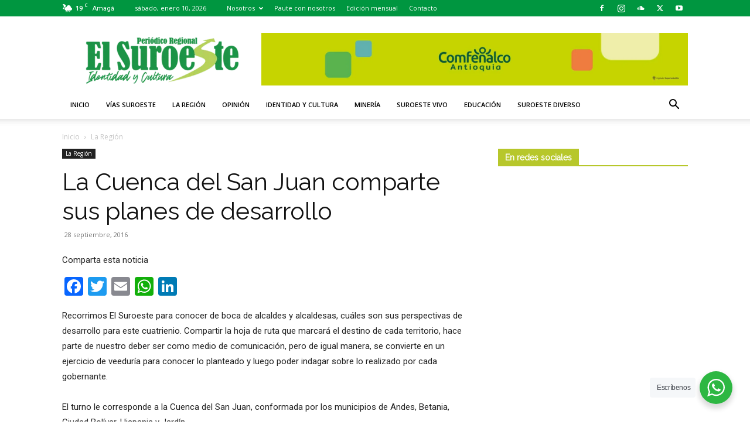

--- FILE ---
content_type: text/html; charset=UTF-8
request_url: https://periodicoelsuroeste.com/la-cuenca-del-san-juan-comparte-sus-planes-de-desarrollo/
body_size: 31900
content:
<!doctype html >
<!--[if IE 8]>    <html class="ie8" lang="en"> <![endif]-->
<!--[if IE 9]>    <html class="ie9" lang="en"> <![endif]-->
<!--[if gt IE 8]><!--> <html lang="es"> <!--<![endif]-->
<head>
    <title>La Cuenca del San Juan comparte sus planes de desarrollo</title>
    <meta charset="UTF-8" />
    <meta name="viewport" content="width=device-width, initial-scale=1.0">
    <link rel="pingback" href="https://periodicoelsuroeste.com/xmlrpc.php" />
    <meta name='robots' content='index, follow, max-image-preview:large, max-snippet:-1, max-video-preview:-1' />
	<style>img:is([sizes="auto" i], [sizes^="auto," i]) { contain-intrinsic-size: 3000px 1500px }</style>
	<link rel="icon" type="image/png" href="https://periodicoelsuroeste.com/wp-content/uploads/2017/06/favicon.png">
	<!-- This site is optimized with the Yoast SEO plugin v26.5 - https://yoast.com/wordpress/plugins/seo/ -->
	<link rel="canonical" href="https://periodicoelsuroeste.com/la-cuenca-del-san-juan-comparte-sus-planes-de-desarrollo/" />
	<meta property="og:locale" content="es_ES" />
	<meta property="og:type" content="article" />
	<meta property="og:title" content="La Cuenca del San Juan comparte sus planes de desarrollo" />
	<meta property="og:description" content="Los alcaldes que dirigen esta cuenca explican la esencia de sus planes de desarrollo desde las líneas estratégicas y los públicos que impactarán, entre otros temas." />
	<meta property="og:url" content="https://periodicoelsuroeste.com/la-cuenca-del-san-juan-comparte-sus-planes-de-desarrollo/" />
	<meta property="og:site_name" content="Periodico El Suroeste" />
	<meta property="article:publisher" content="https://www.facebook.com/periodico.elsuroeste" />
	<meta property="article:author" content="https://www.facebook.com/periodico.elsuroeste" />
	<meta property="article:published_time" content="2016-09-28T18:15:43+00:00" />
	<meta property="article:modified_time" content="2017-07-21T02:41:11+00:00" />
	<meta property="og:image" content="https://periodicoelsuroeste.com/wp-content/uploads/2017/07/logo_suroeste_8x8_3_0.jpg" />
	<meta property="og:image:width" content="315" />
	<meta property="og:image:height" content="315" />
	<meta property="og:image:type" content="image/jpeg" />
	<meta name="author" content="Redacción" />
	<meta name="twitter:card" content="summary_large_image" />
	<meta name="twitter:creator" content="@https://twitter.com/suroesteprensa" />
	<meta name="twitter:site" content="@suroesteprensa" />
	<meta name="twitter:label1" content="Escrito por" />
	<meta name="twitter:data1" content="Redacción" />
	<meta name="twitter:label2" content="Tiempo de lectura" />
	<meta name="twitter:data2" content="4 minutos" />
	<script type="application/ld+json" class="yoast-schema-graph">{"@context":"https://schema.org","@graph":[{"@type":"Article","@id":"https://periodicoelsuroeste.com/la-cuenca-del-san-juan-comparte-sus-planes-de-desarrollo/#article","isPartOf":{"@id":"https://periodicoelsuroeste.com/la-cuenca-del-san-juan-comparte-sus-planes-de-desarrollo/"},"author":{"name":"Redacción","@id":"https://periodicoelsuroeste.com/#/schema/person/2f854bd867b31cee1fc26382204fe752"},"headline":"La Cuenca del San Juan comparte sus planes de desarrollo","datePublished":"2016-09-28T18:15:43+00:00","dateModified":"2017-07-21T02:41:11+00:00","mainEntityOfPage":{"@id":"https://periodicoelsuroeste.com/la-cuenca-del-san-juan-comparte-sus-planes-de-desarrollo/"},"wordCount":836,"publisher":{"@id":"https://periodicoelsuroeste.com/#organization"},"image":{"@id":"https://periodicoelsuroeste.com/la-cuenca-del-san-juan-comparte-sus-planes-de-desarrollo/#primaryimage"},"thumbnailUrl":"https://periodicoelsuroeste.com/wp-content/uploads/2017/07/logo_suroeste_8x8_3_0.jpg","articleSection":["La Región"],"inLanguage":"es"},{"@type":"WebPage","@id":"https://periodicoelsuroeste.com/la-cuenca-del-san-juan-comparte-sus-planes-de-desarrollo/","url":"https://periodicoelsuroeste.com/la-cuenca-del-san-juan-comparte-sus-planes-de-desarrollo/","name":"La Cuenca del San Juan comparte sus planes de desarrollo","isPartOf":{"@id":"https://periodicoelsuroeste.com/#website"},"primaryImageOfPage":{"@id":"https://periodicoelsuroeste.com/la-cuenca-del-san-juan-comparte-sus-planes-de-desarrollo/#primaryimage"},"image":{"@id":"https://periodicoelsuroeste.com/la-cuenca-del-san-juan-comparte-sus-planes-de-desarrollo/#primaryimage"},"thumbnailUrl":"https://periodicoelsuroeste.com/wp-content/uploads/2017/07/logo_suroeste_8x8_3_0.jpg","datePublished":"2016-09-28T18:15:43+00:00","dateModified":"2017-07-21T02:41:11+00:00","breadcrumb":{"@id":"https://periodicoelsuroeste.com/la-cuenca-del-san-juan-comparte-sus-planes-de-desarrollo/#breadcrumb"},"inLanguage":"es","potentialAction":[{"@type":"ReadAction","target":["https://periodicoelsuroeste.com/la-cuenca-del-san-juan-comparte-sus-planes-de-desarrollo/"]}]},{"@type":"ImageObject","inLanguage":"es","@id":"https://periodicoelsuroeste.com/la-cuenca-del-san-juan-comparte-sus-planes-de-desarrollo/#primaryimage","url":"https://periodicoelsuroeste.com/wp-content/uploads/2017/07/logo_suroeste_8x8_3_0.jpg","contentUrl":"https://periodicoelsuroeste.com/wp-content/uploads/2017/07/logo_suroeste_8x8_3_0.jpg","width":315,"height":315,"caption":"logo_suroeste_8x8_3_0.jpg"},{"@type":"BreadcrumbList","@id":"https://periodicoelsuroeste.com/la-cuenca-del-san-juan-comparte-sus-planes-de-desarrollo/#breadcrumb","itemListElement":[{"@type":"ListItem","position":1,"name":"Portada","item":"https://periodicoelsuroeste.com/"},{"@type":"ListItem","position":2,"name":"La Cuenca del San Juan comparte sus planes de desarrollo"}]},{"@type":"WebSite","@id":"https://periodicoelsuroeste.com/#website","url":"https://periodicoelsuroeste.com/","name":"Periodico El Suroeste","description":"Identidad y Cultura. Circulación gratuita en 23 municipios de la región del Suroeste de Antioquia","publisher":{"@id":"https://periodicoelsuroeste.com/#organization"},"potentialAction":[{"@type":"SearchAction","target":{"@type":"EntryPoint","urlTemplate":"https://periodicoelsuroeste.com/?s={search_term_string}"},"query-input":{"@type":"PropertyValueSpecification","valueRequired":true,"valueName":"search_term_string"}}],"inLanguage":"es"},{"@type":"Organization","@id":"https://periodicoelsuroeste.com/#organization","name":"Periódico El Suroeste","url":"https://periodicoelsuroeste.com/","logo":{"@type":"ImageObject","inLanguage":"es","@id":"https://periodicoelsuroeste.com/#/schema/logo/image/","url":"https://periodicoelsuroeste.com/wp-content/uploads/2017/07/logo_suroeste_8x8-8-1-4-9.jpg","contentUrl":"https://periodicoelsuroeste.com/wp-content/uploads/2017/07/logo_suroeste_8x8-8-1-4-9.jpg","width":315,"height":315,"caption":"Periódico El Suroeste"},"image":{"@id":"https://periodicoelsuroeste.com/#/schema/logo/image/"},"sameAs":["https://www.facebook.com/periodico.elsuroeste","https://x.com/suroesteprensa","https://www.instagram.com/elsuroeste/","https://www.youtube.com/channel/UCEaunr1OVrSAN8wggZP5G3g"]},{"@type":"Person","@id":"https://periodicoelsuroeste.com/#/schema/person/2f854bd867b31cee1fc26382204fe752","name":"Redacción","image":{"@type":"ImageObject","inLanguage":"es","@id":"https://periodicoelsuroeste.com/#/schema/person/image/","url":"https://secure.gravatar.com/avatar/e3b7be03f45f71cfa00ded2b324bba83ec1d472498efa1c016b4d7c3bfec3292?s=96&d=mm&r=g","contentUrl":"https://secure.gravatar.com/avatar/e3b7be03f45f71cfa00ded2b324bba83ec1d472498efa1c016b4d7c3bfec3292?s=96&d=mm&r=g","caption":"Redacción"},"description":"Nuestro equipo de redacción está conformado por profesionales de diversas áreas del conocimiento, hombres y mujeres con espíritu investigativo, comprometidos con la verdad, la identidad y la cultura.","sameAs":["https://periodicoelsuroeste.com","https://www.facebook.com/periodico.elsuroeste","https://www.instagram.com/elsuroeste/","https://x.com/https://twitter.com/suroesteprensa","https://www.youtube.com/channel/UCEaunr1OVrSAN8wggZP5G3g","https://www.soundcloud.com/todosconlaradio/sets/peri-dico-el-suroeste"],"url":"https://periodicoelsuroeste.com/author/redaccion/"}]}</script>
	<!-- / Yoast SEO plugin. -->


<link rel='dns-prefetch' href='//static.addtoany.com' />
<link rel='dns-prefetch' href='//fonts.googleapis.com' />
<link rel="alternate" type="application/rss+xml" title="Periodico El Suroeste &raquo; Feed" href="https://periodicoelsuroeste.com/feed/" />
<script type="text/javascript">
/* <![CDATA[ */
window._wpemojiSettings = {"baseUrl":"https:\/\/s.w.org\/images\/core\/emoji\/16.0.1\/72x72\/","ext":".png","svgUrl":"https:\/\/s.w.org\/images\/core\/emoji\/16.0.1\/svg\/","svgExt":".svg","source":{"concatemoji":"https:\/\/periodicoelsuroeste.com\/wp-includes\/js\/wp-emoji-release.min.js?ver=6.8.3"}};
/*! This file is auto-generated */
!function(s,n){var o,i,e;function c(e){try{var t={supportTests:e,timestamp:(new Date).valueOf()};sessionStorage.setItem(o,JSON.stringify(t))}catch(e){}}function p(e,t,n){e.clearRect(0,0,e.canvas.width,e.canvas.height),e.fillText(t,0,0);var t=new Uint32Array(e.getImageData(0,0,e.canvas.width,e.canvas.height).data),a=(e.clearRect(0,0,e.canvas.width,e.canvas.height),e.fillText(n,0,0),new Uint32Array(e.getImageData(0,0,e.canvas.width,e.canvas.height).data));return t.every(function(e,t){return e===a[t]})}function u(e,t){e.clearRect(0,0,e.canvas.width,e.canvas.height),e.fillText(t,0,0);for(var n=e.getImageData(16,16,1,1),a=0;a<n.data.length;a++)if(0!==n.data[a])return!1;return!0}function f(e,t,n,a){switch(t){case"flag":return n(e,"\ud83c\udff3\ufe0f\u200d\u26a7\ufe0f","\ud83c\udff3\ufe0f\u200b\u26a7\ufe0f")?!1:!n(e,"\ud83c\udde8\ud83c\uddf6","\ud83c\udde8\u200b\ud83c\uddf6")&&!n(e,"\ud83c\udff4\udb40\udc67\udb40\udc62\udb40\udc65\udb40\udc6e\udb40\udc67\udb40\udc7f","\ud83c\udff4\u200b\udb40\udc67\u200b\udb40\udc62\u200b\udb40\udc65\u200b\udb40\udc6e\u200b\udb40\udc67\u200b\udb40\udc7f");case"emoji":return!a(e,"\ud83e\udedf")}return!1}function g(e,t,n,a){var r="undefined"!=typeof WorkerGlobalScope&&self instanceof WorkerGlobalScope?new OffscreenCanvas(300,150):s.createElement("canvas"),o=r.getContext("2d",{willReadFrequently:!0}),i=(o.textBaseline="top",o.font="600 32px Arial",{});return e.forEach(function(e){i[e]=t(o,e,n,a)}),i}function t(e){var t=s.createElement("script");t.src=e,t.defer=!0,s.head.appendChild(t)}"undefined"!=typeof Promise&&(o="wpEmojiSettingsSupports",i=["flag","emoji"],n.supports={everything:!0,everythingExceptFlag:!0},e=new Promise(function(e){s.addEventListener("DOMContentLoaded",e,{once:!0})}),new Promise(function(t){var n=function(){try{var e=JSON.parse(sessionStorage.getItem(o));if("object"==typeof e&&"number"==typeof e.timestamp&&(new Date).valueOf()<e.timestamp+604800&&"object"==typeof e.supportTests)return e.supportTests}catch(e){}return null}();if(!n){if("undefined"!=typeof Worker&&"undefined"!=typeof OffscreenCanvas&&"undefined"!=typeof URL&&URL.createObjectURL&&"undefined"!=typeof Blob)try{var e="postMessage("+g.toString()+"("+[JSON.stringify(i),f.toString(),p.toString(),u.toString()].join(",")+"));",a=new Blob([e],{type:"text/javascript"}),r=new Worker(URL.createObjectURL(a),{name:"wpTestEmojiSupports"});return void(r.onmessage=function(e){c(n=e.data),r.terminate(),t(n)})}catch(e){}c(n=g(i,f,p,u))}t(n)}).then(function(e){for(var t in e)n.supports[t]=e[t],n.supports.everything=n.supports.everything&&n.supports[t],"flag"!==t&&(n.supports.everythingExceptFlag=n.supports.everythingExceptFlag&&n.supports[t]);n.supports.everythingExceptFlag=n.supports.everythingExceptFlag&&!n.supports.flag,n.DOMReady=!1,n.readyCallback=function(){n.DOMReady=!0}}).then(function(){return e}).then(function(){var e;n.supports.everything||(n.readyCallback(),(e=n.source||{}).concatemoji?t(e.concatemoji):e.wpemoji&&e.twemoji&&(t(e.twemoji),t(e.wpemoji)))}))}((window,document),window._wpemojiSettings);
/* ]]> */
</script>
<link rel='stylesheet' id='sbi_styles-css' href='https://periodicoelsuroeste.com/wp-content/cache/background-css/periodicoelsuroeste.com/wp-content/plugins/instagram-feed/css/sbi-styles.min.css?ver=6.10.0&wpr_t=1768015687' type='text/css' media='all' />
<style id='wp-emoji-styles-inline-css' type='text/css'>

	img.wp-smiley, img.emoji {
		display: inline !important;
		border: none !important;
		box-shadow: none !important;
		height: 1em !important;
		width: 1em !important;
		margin: 0 0.07em !important;
		vertical-align: -0.1em !important;
		background: none !important;
		padding: 0 !important;
	}
</style>
<link rel='stylesheet' id='wp-block-library-css' href='https://periodicoelsuroeste.com/wp-includes/css/dist/block-library/style.min.css?ver=6.8.3' type='text/css' media='all' />
<style id='classic-theme-styles-inline-css' type='text/css'>
/*! This file is auto-generated */
.wp-block-button__link{color:#fff;background-color:#32373c;border-radius:9999px;box-shadow:none;text-decoration:none;padding:calc(.667em + 2px) calc(1.333em + 2px);font-size:1.125em}.wp-block-file__button{background:#32373c;color:#fff;text-decoration:none}
</style>
<link data-minify="1" rel='stylesheet' id='nta-css-popup-css' href='https://periodicoelsuroeste.com/wp-content/cache/min/1/wp-content/plugins/whatsapp-for-wordpress/assets/dist/css/style.css?ver=1751032038' type='text/css' media='all' />
<style id='global-styles-inline-css' type='text/css'>
:root{--wp--preset--aspect-ratio--square: 1;--wp--preset--aspect-ratio--4-3: 4/3;--wp--preset--aspect-ratio--3-4: 3/4;--wp--preset--aspect-ratio--3-2: 3/2;--wp--preset--aspect-ratio--2-3: 2/3;--wp--preset--aspect-ratio--16-9: 16/9;--wp--preset--aspect-ratio--9-16: 9/16;--wp--preset--color--black: #000000;--wp--preset--color--cyan-bluish-gray: #abb8c3;--wp--preset--color--white: #ffffff;--wp--preset--color--pale-pink: #f78da7;--wp--preset--color--vivid-red: #cf2e2e;--wp--preset--color--luminous-vivid-orange: #ff6900;--wp--preset--color--luminous-vivid-amber: #fcb900;--wp--preset--color--light-green-cyan: #7bdcb5;--wp--preset--color--vivid-green-cyan: #00d084;--wp--preset--color--pale-cyan-blue: #8ed1fc;--wp--preset--color--vivid-cyan-blue: #0693e3;--wp--preset--color--vivid-purple: #9b51e0;--wp--preset--gradient--vivid-cyan-blue-to-vivid-purple: linear-gradient(135deg,rgba(6,147,227,1) 0%,rgb(155,81,224) 100%);--wp--preset--gradient--light-green-cyan-to-vivid-green-cyan: linear-gradient(135deg,rgb(122,220,180) 0%,rgb(0,208,130) 100%);--wp--preset--gradient--luminous-vivid-amber-to-luminous-vivid-orange: linear-gradient(135deg,rgba(252,185,0,1) 0%,rgba(255,105,0,1) 100%);--wp--preset--gradient--luminous-vivid-orange-to-vivid-red: linear-gradient(135deg,rgba(255,105,0,1) 0%,rgb(207,46,46) 100%);--wp--preset--gradient--very-light-gray-to-cyan-bluish-gray: linear-gradient(135deg,rgb(238,238,238) 0%,rgb(169,184,195) 100%);--wp--preset--gradient--cool-to-warm-spectrum: linear-gradient(135deg,rgb(74,234,220) 0%,rgb(151,120,209) 20%,rgb(207,42,186) 40%,rgb(238,44,130) 60%,rgb(251,105,98) 80%,rgb(254,248,76) 100%);--wp--preset--gradient--blush-light-purple: linear-gradient(135deg,rgb(255,206,236) 0%,rgb(152,150,240) 100%);--wp--preset--gradient--blush-bordeaux: linear-gradient(135deg,rgb(254,205,165) 0%,rgb(254,45,45) 50%,rgb(107,0,62) 100%);--wp--preset--gradient--luminous-dusk: linear-gradient(135deg,rgb(255,203,112) 0%,rgb(199,81,192) 50%,rgb(65,88,208) 100%);--wp--preset--gradient--pale-ocean: linear-gradient(135deg,rgb(255,245,203) 0%,rgb(182,227,212) 50%,rgb(51,167,181) 100%);--wp--preset--gradient--electric-grass: linear-gradient(135deg,rgb(202,248,128) 0%,rgb(113,206,126) 100%);--wp--preset--gradient--midnight: linear-gradient(135deg,rgb(2,3,129) 0%,rgb(40,116,252) 100%);--wp--preset--font-size--small: 11px;--wp--preset--font-size--medium: 20px;--wp--preset--font-size--large: 32px;--wp--preset--font-size--x-large: 42px;--wp--preset--font-size--regular: 15px;--wp--preset--font-size--larger: 50px;--wp--preset--spacing--20: 0.44rem;--wp--preset--spacing--30: 0.67rem;--wp--preset--spacing--40: 1rem;--wp--preset--spacing--50: 1.5rem;--wp--preset--spacing--60: 2.25rem;--wp--preset--spacing--70: 3.38rem;--wp--preset--spacing--80: 5.06rem;--wp--preset--shadow--natural: 6px 6px 9px rgba(0, 0, 0, 0.2);--wp--preset--shadow--deep: 12px 12px 50px rgba(0, 0, 0, 0.4);--wp--preset--shadow--sharp: 6px 6px 0px rgba(0, 0, 0, 0.2);--wp--preset--shadow--outlined: 6px 6px 0px -3px rgba(255, 255, 255, 1), 6px 6px rgba(0, 0, 0, 1);--wp--preset--shadow--crisp: 6px 6px 0px rgba(0, 0, 0, 1);}:where(.is-layout-flex){gap: 0.5em;}:where(.is-layout-grid){gap: 0.5em;}body .is-layout-flex{display: flex;}.is-layout-flex{flex-wrap: wrap;align-items: center;}.is-layout-flex > :is(*, div){margin: 0;}body .is-layout-grid{display: grid;}.is-layout-grid > :is(*, div){margin: 0;}:where(.wp-block-columns.is-layout-flex){gap: 2em;}:where(.wp-block-columns.is-layout-grid){gap: 2em;}:where(.wp-block-post-template.is-layout-flex){gap: 1.25em;}:where(.wp-block-post-template.is-layout-grid){gap: 1.25em;}.has-black-color{color: var(--wp--preset--color--black) !important;}.has-cyan-bluish-gray-color{color: var(--wp--preset--color--cyan-bluish-gray) !important;}.has-white-color{color: var(--wp--preset--color--white) !important;}.has-pale-pink-color{color: var(--wp--preset--color--pale-pink) !important;}.has-vivid-red-color{color: var(--wp--preset--color--vivid-red) !important;}.has-luminous-vivid-orange-color{color: var(--wp--preset--color--luminous-vivid-orange) !important;}.has-luminous-vivid-amber-color{color: var(--wp--preset--color--luminous-vivid-amber) !important;}.has-light-green-cyan-color{color: var(--wp--preset--color--light-green-cyan) !important;}.has-vivid-green-cyan-color{color: var(--wp--preset--color--vivid-green-cyan) !important;}.has-pale-cyan-blue-color{color: var(--wp--preset--color--pale-cyan-blue) !important;}.has-vivid-cyan-blue-color{color: var(--wp--preset--color--vivid-cyan-blue) !important;}.has-vivid-purple-color{color: var(--wp--preset--color--vivid-purple) !important;}.has-black-background-color{background-color: var(--wp--preset--color--black) !important;}.has-cyan-bluish-gray-background-color{background-color: var(--wp--preset--color--cyan-bluish-gray) !important;}.has-white-background-color{background-color: var(--wp--preset--color--white) !important;}.has-pale-pink-background-color{background-color: var(--wp--preset--color--pale-pink) !important;}.has-vivid-red-background-color{background-color: var(--wp--preset--color--vivid-red) !important;}.has-luminous-vivid-orange-background-color{background-color: var(--wp--preset--color--luminous-vivid-orange) !important;}.has-luminous-vivid-amber-background-color{background-color: var(--wp--preset--color--luminous-vivid-amber) !important;}.has-light-green-cyan-background-color{background-color: var(--wp--preset--color--light-green-cyan) !important;}.has-vivid-green-cyan-background-color{background-color: var(--wp--preset--color--vivid-green-cyan) !important;}.has-pale-cyan-blue-background-color{background-color: var(--wp--preset--color--pale-cyan-blue) !important;}.has-vivid-cyan-blue-background-color{background-color: var(--wp--preset--color--vivid-cyan-blue) !important;}.has-vivid-purple-background-color{background-color: var(--wp--preset--color--vivid-purple) !important;}.has-black-border-color{border-color: var(--wp--preset--color--black) !important;}.has-cyan-bluish-gray-border-color{border-color: var(--wp--preset--color--cyan-bluish-gray) !important;}.has-white-border-color{border-color: var(--wp--preset--color--white) !important;}.has-pale-pink-border-color{border-color: var(--wp--preset--color--pale-pink) !important;}.has-vivid-red-border-color{border-color: var(--wp--preset--color--vivid-red) !important;}.has-luminous-vivid-orange-border-color{border-color: var(--wp--preset--color--luminous-vivid-orange) !important;}.has-luminous-vivid-amber-border-color{border-color: var(--wp--preset--color--luminous-vivid-amber) !important;}.has-light-green-cyan-border-color{border-color: var(--wp--preset--color--light-green-cyan) !important;}.has-vivid-green-cyan-border-color{border-color: var(--wp--preset--color--vivid-green-cyan) !important;}.has-pale-cyan-blue-border-color{border-color: var(--wp--preset--color--pale-cyan-blue) !important;}.has-vivid-cyan-blue-border-color{border-color: var(--wp--preset--color--vivid-cyan-blue) !important;}.has-vivid-purple-border-color{border-color: var(--wp--preset--color--vivid-purple) !important;}.has-vivid-cyan-blue-to-vivid-purple-gradient-background{background: var(--wp--preset--gradient--vivid-cyan-blue-to-vivid-purple) !important;}.has-light-green-cyan-to-vivid-green-cyan-gradient-background{background: var(--wp--preset--gradient--light-green-cyan-to-vivid-green-cyan) !important;}.has-luminous-vivid-amber-to-luminous-vivid-orange-gradient-background{background: var(--wp--preset--gradient--luminous-vivid-amber-to-luminous-vivid-orange) !important;}.has-luminous-vivid-orange-to-vivid-red-gradient-background{background: var(--wp--preset--gradient--luminous-vivid-orange-to-vivid-red) !important;}.has-very-light-gray-to-cyan-bluish-gray-gradient-background{background: var(--wp--preset--gradient--very-light-gray-to-cyan-bluish-gray) !important;}.has-cool-to-warm-spectrum-gradient-background{background: var(--wp--preset--gradient--cool-to-warm-spectrum) !important;}.has-blush-light-purple-gradient-background{background: var(--wp--preset--gradient--blush-light-purple) !important;}.has-blush-bordeaux-gradient-background{background: var(--wp--preset--gradient--blush-bordeaux) !important;}.has-luminous-dusk-gradient-background{background: var(--wp--preset--gradient--luminous-dusk) !important;}.has-pale-ocean-gradient-background{background: var(--wp--preset--gradient--pale-ocean) !important;}.has-electric-grass-gradient-background{background: var(--wp--preset--gradient--electric-grass) !important;}.has-midnight-gradient-background{background: var(--wp--preset--gradient--midnight) !important;}.has-small-font-size{font-size: var(--wp--preset--font-size--small) !important;}.has-medium-font-size{font-size: var(--wp--preset--font-size--medium) !important;}.has-large-font-size{font-size: var(--wp--preset--font-size--large) !important;}.has-x-large-font-size{font-size: var(--wp--preset--font-size--x-large) !important;}
:where(.wp-block-post-template.is-layout-flex){gap: 1.25em;}:where(.wp-block-post-template.is-layout-grid){gap: 1.25em;}
:where(.wp-block-columns.is-layout-flex){gap: 2em;}:where(.wp-block-columns.is-layout-grid){gap: 2em;}
:root :where(.wp-block-pullquote){font-size: 1.5em;line-height: 1.6;}
</style>
<link data-minify="1" rel='stylesheet' id='rs-plugin-settings-css' href='https://periodicoelsuroeste.com/wp-content/cache/background-css/periodicoelsuroeste.com/wp-content/cache/min/1/wp-content/plugins/revslider/public/assets/css/settings.css?ver=1751032038&wpr_t=1768015687' type='text/css' media='all' />
<style id='rs-plugin-settings-inline-css' type='text/css'>
#rs-demo-id {}
</style>
<link data-minify="1" rel='stylesheet' id='td-plugin-multi-purpose-css' href='https://periodicoelsuroeste.com/wp-content/cache/min/1/wp-content/plugins/td-composer/td-multi-purpose/style.css?ver=1751032038' type='text/css' media='all' />
<link rel='stylesheet' id='google-fonts-style-css' href='https://fonts.googleapis.com/css?family=Raleway%3A400%7COpen+Sans%3A400%2C600%2C700%7CRoboto%3A400%2C600%2C700&#038;display=swap&#038;ver=12.7.1' type='text/css' media='all' />
<link data-minify="1" rel='stylesheet' id='td-theme-css' href='https://periodicoelsuroeste.com/wp-content/cache/min/1/wp-content/themes/Newspaper/style.css?ver=1751032038' type='text/css' media='all' />
<style id='td-theme-inline-css' type='text/css'>@media (max-width:767px){.td-header-desktop-wrap{display:none}}@media (min-width:767px){.td-header-mobile-wrap{display:none}}</style>
<link rel='stylesheet' id='addtoany-css' href='https://periodicoelsuroeste.com/wp-content/plugins/add-to-any/addtoany.min.css?ver=1.16' type='text/css' media='all' />
<link data-minify="1" rel='stylesheet' id='js_composer_front-css' href='https://periodicoelsuroeste.com/wp-content/cache/background-css/periodicoelsuroeste.com/wp-content/cache/min/1/wp-content/plugins/js_composer/assets/css/js_composer.min.css?ver=1751032038&wpr_t=1768015687' type='text/css' media='all' />
<link data-minify="1" rel='stylesheet' id='td-legacy-framework-front-style-css' href='https://periodicoelsuroeste.com/wp-content/cache/background-css/periodicoelsuroeste.com/wp-content/cache/min/1/wp-content/plugins/td-composer/legacy/Newspaper/assets/css/td_legacy_main.css?ver=1751032038&wpr_t=1768015687' type='text/css' media='all' />
<link data-minify="1" rel='stylesheet' id='td-standard-pack-framework-front-style-css' href='https://periodicoelsuroeste.com/wp-content/cache/background-css/periodicoelsuroeste.com/wp-content/cache/min/1/wp-content/plugins/td-standard-pack/Newspaper/assets/css/td_standard_pack_main.css?ver=1751032038&wpr_t=1768015687' type='text/css' media='all' />
<link data-minify="1" rel='stylesheet' id='tdb_style_cloud_templates_front-css' href='https://periodicoelsuroeste.com/wp-content/cache/min/1/wp-content/plugins/td-cloud-library/assets/css/tdb_main.css?ver=1751032038' type='text/css' media='all' />
<script type="text/javascript" id="addtoany-core-js-before">
/* <![CDATA[ */
window.a2a_config=window.a2a_config||{};a2a_config.callbacks=[];a2a_config.overlays=[];a2a_config.templates={};a2a_localize = {
	Share: "Compartir",
	Save: "Guardar",
	Subscribe: "Suscribir",
	Email: "Correo electrónico",
	Bookmark: "Marcador",
	ShowAll: "Mostrar todo",
	ShowLess: "Mostrar menos",
	FindServices: "Encontrar servicio(s)",
	FindAnyServiceToAddTo: "Encuentra al instante cualquier servicio para añadir a",
	PoweredBy: "Funciona con",
	ShareViaEmail: "Compartir por correo electrónico",
	SubscribeViaEmail: "Suscribirse a través de correo electrónico",
	BookmarkInYourBrowser: "Añadir a marcadores de tu navegador",
	BookmarkInstructions: "Presiona «Ctrl+D» o «\u2318+D» para añadir esta página a marcadores",
	AddToYourFavorites: "Añadir a tus favoritos",
	SendFromWebOrProgram: "Enviar desde cualquier dirección o programa de correo electrónico ",
	EmailProgram: "Programa de correo electrónico",
	More: "Más&#8230;",
	ThanksForSharing: "¡Gracias por compartir!",
	ThanksForFollowing: "¡Gracias por seguirnos!"
};
/* ]]> */
</script>
<script type="text/javascript" defer src="https://static.addtoany.com/menu/page.js" id="addtoany-core-js"></script>
<script type="text/javascript" src="https://periodicoelsuroeste.com/wp-includes/js/jquery/jquery.min.js?ver=3.7.1" id="jquery-core-js" data-rocket-defer defer></script>
<script type="text/javascript" src="https://periodicoelsuroeste.com/wp-includes/js/jquery/jquery-migrate.min.js?ver=3.4.1" id="jquery-migrate-js" data-rocket-defer defer></script>
<script type="text/javascript" defer src="https://periodicoelsuroeste.com/wp-content/plugins/add-to-any/addtoany.min.js?ver=1.1" id="addtoany-jquery-js"></script>
<script type="text/javascript" src="https://periodicoelsuroeste.com/wp-content/plugins/flowpaper-lite-pdf-flipbook/assets/lity/lity.min.js" id="lity-js-js" data-rocket-defer defer></script>
<script type="text/javascript" src="https://periodicoelsuroeste.com/wp-content/plugins/revslider/public/assets/js/jquery.themepunch.tools.min.js?ver=5.4.8" id="tp-tools-js" data-rocket-defer defer></script>
<script type="text/javascript" src="https://periodicoelsuroeste.com/wp-content/plugins/revslider/public/assets/js/jquery.themepunch.revolution.min.js?ver=5.4.8" id="revmin-js" data-rocket-defer defer></script>
<link rel="https://api.w.org/" href="https://periodicoelsuroeste.com/wp-json/" /><link rel="alternate" title="JSON" type="application/json" href="https://periodicoelsuroeste.com/wp-json/wp/v2/posts/742" /><link rel="EditURI" type="application/rsd+xml" title="RSD" href="https://periodicoelsuroeste.com/xmlrpc.php?rsd" />
<meta name="generator" content="WordPress 6.8.3" />
<link rel='shortlink' href='https://periodicoelsuroeste.com/?p=742' />
<link rel="alternate" title="oEmbed (JSON)" type="application/json+oembed" href="https://periodicoelsuroeste.com/wp-json/oembed/1.0/embed?url=https%3A%2F%2Fperiodicoelsuroeste.com%2Fla-cuenca-del-san-juan-comparte-sus-planes-de-desarrollo%2F" />
<link rel="alternate" title="oEmbed (XML)" type="text/xml+oembed" href="https://periodicoelsuroeste.com/wp-json/oembed/1.0/embed?url=https%3A%2F%2Fperiodicoelsuroeste.com%2Fla-cuenca-del-san-juan-comparte-sus-planes-de-desarrollo%2F&#038;format=xml" />
<meta property="fb:app_id" content="132992447290161"/>    <script>
        window.tdb_global_vars = {"wpRestUrl":"https:\/\/periodicoelsuroeste.com\/wp-json\/","permalinkStructure":"\/%postname%\/"};
        window.tdb_p_autoload_vars = {"isAjax":false,"isAdminBarShowing":false,"autoloadStatus":"off","origPostEditUrl":null};
    </script>
    
    <style id="tdb-global-colors">:root{--accent-color-1:#E04040;--accent-color-2:#F35858;--base-color-1:#000000;--light-color-1:#EDEDED}</style>

    
	            <style id="tdb-global-fonts">
                
:root{--global-font-1:Big Shoulders Text;--global-font-2:Roboto Slab;--global-font-3:Work Sans;}
            </style>
            <meta name="generator" content="Powered by WPBakery Page Builder - drag and drop page builder for WordPress."/>
<meta name="generator" content="Powered by Slider Revolution 5.4.8 - responsive, Mobile-Friendly Slider Plugin for WordPress with comfortable drag and drop interface." />

<!-- JS generated by theme -->

<script type="text/javascript" id="td-generated-header-js">
    
    

	    var tdBlocksArray = []; //here we store all the items for the current page

	    // td_block class - each ajax block uses a object of this class for requests
	    function tdBlock() {
		    this.id = '';
		    this.block_type = 1; //block type id (1-234 etc)
		    this.atts = '';
		    this.td_column_number = '';
		    this.td_current_page = 1; //
		    this.post_count = 0; //from wp
		    this.found_posts = 0; //from wp
		    this.max_num_pages = 0; //from wp
		    this.td_filter_value = ''; //current live filter value
		    this.is_ajax_running = false;
		    this.td_user_action = ''; // load more or infinite loader (used by the animation)
		    this.header_color = '';
		    this.ajax_pagination_infinite_stop = ''; //show load more at page x
	    }

        // td_js_generator - mini detector
        ( function () {
            var htmlTag = document.getElementsByTagName("html")[0];

	        if ( navigator.userAgent.indexOf("MSIE 10.0") > -1 ) {
                htmlTag.className += ' ie10';
            }

            if ( !!navigator.userAgent.match(/Trident.*rv\:11\./) ) {
                htmlTag.className += ' ie11';
            }

	        if ( navigator.userAgent.indexOf("Edge") > -1 ) {
                htmlTag.className += ' ieEdge';
            }

            if ( /(iPad|iPhone|iPod)/g.test(navigator.userAgent) ) {
                htmlTag.className += ' td-md-is-ios';
            }

            var user_agent = navigator.userAgent.toLowerCase();
            if ( user_agent.indexOf("android") > -1 ) {
                htmlTag.className += ' td-md-is-android';
            }

            if ( -1 !== navigator.userAgent.indexOf('Mac OS X')  ) {
                htmlTag.className += ' td-md-is-os-x';
            }

            if ( /chrom(e|ium)/.test(navigator.userAgent.toLowerCase()) ) {
               htmlTag.className += ' td-md-is-chrome';
            }

            if ( -1 !== navigator.userAgent.indexOf('Firefox') ) {
                htmlTag.className += ' td-md-is-firefox';
            }

            if ( -1 !== navigator.userAgent.indexOf('Safari') && -1 === navigator.userAgent.indexOf('Chrome') ) {
                htmlTag.className += ' td-md-is-safari';
            }

            if( -1 !== navigator.userAgent.indexOf('IEMobile') ){
                htmlTag.className += ' td-md-is-iemobile';
            }

        })();

        var tdLocalCache = {};

        ( function () {
            "use strict";

            tdLocalCache = {
                data: {},
                remove: function (resource_id) {
                    delete tdLocalCache.data[resource_id];
                },
                exist: function (resource_id) {
                    return tdLocalCache.data.hasOwnProperty(resource_id) && tdLocalCache.data[resource_id] !== null;
                },
                get: function (resource_id) {
                    return tdLocalCache.data[resource_id];
                },
                set: function (resource_id, cachedData) {
                    tdLocalCache.remove(resource_id);
                    tdLocalCache.data[resource_id] = cachedData;
                }
            };
        })();

    
    
var td_viewport_interval_list=[{"limitBottom":767,"sidebarWidth":228},{"limitBottom":1018,"sidebarWidth":300},{"limitBottom":1140,"sidebarWidth":324}];
var td_animation_stack_effect="type0";
var tds_animation_stack=true;
var td_animation_stack_specific_selectors=".entry-thumb, img, .td-lazy-img";
var td_animation_stack_general_selectors=".td-animation-stack img, .td-animation-stack .entry-thumb, .post img, .td-animation-stack .td-lazy-img";
var tds_general_modal_image="yes";
var tdc_is_installed="yes";
var tdc_domain_active=false;
var td_ajax_url="https:\/\/periodicoelsuroeste.com\/wp-admin\/admin-ajax.php?td_theme_name=Newspaper&v=12.7.1";
var td_get_template_directory_uri="https:\/\/periodicoelsuroeste.com\/wp-content\/plugins\/td-composer\/legacy\/common";
var tds_snap_menu="snap";
var tds_logo_on_sticky="show_header_logo";
var tds_header_style="";
var td_please_wait="Por favor espera...";
var td_email_user_pass_incorrect="Usuario o contrase\u00f1a incorrecta!";
var td_email_user_incorrect="Correo electr\u00f3nico o nombre de usuario incorrecto!";
var td_email_incorrect="Email incorrecto!";
var td_user_incorrect="Username incorrect!";
var td_email_user_empty="Email or username empty!";
var td_pass_empty="Pass empty!";
var td_pass_pattern_incorrect="Invalid Pass Pattern!";
var td_retype_pass_incorrect="Retyped Pass incorrect!";
var tds_more_articles_on_post_enable="";
var tds_more_articles_on_post_time_to_wait="";
var tds_more_articles_on_post_pages_distance_from_top=0;
var tds_captcha="";
var tds_theme_color_site_wide="#b7c72b";
var tds_smart_sidebar="enabled";
var tdThemeName="Newspaper";
var tdThemeNameWl="Newspaper";
var td_magnific_popup_translation_tPrev="Anterior (tecla de flecha izquierda)";
var td_magnific_popup_translation_tNext="Siguiente (tecla de flecha derecha)";
var td_magnific_popup_translation_tCounter="%curr% de %total%";
var td_magnific_popup_translation_ajax_tError="El contenido de %url% no pudo cargarse.";
var td_magnific_popup_translation_image_tError="La imagen #%curr% no pudo cargarse.";
var tdBlockNonce="b18f8b8223";
var tdMobileMenu="enabled";
var tdMobileSearch="enabled";
var tdDateNamesI18n={"month_names":["enero","febrero","marzo","abril","mayo","junio","julio","agosto","septiembre","octubre","noviembre","diciembre"],"month_names_short":["Ene","Feb","Mar","Abr","May","Jun","Jul","Ago","Sep","Oct","Nov","Dic"],"day_names":["domingo","lunes","martes","mi\u00e9rcoles","jueves","viernes","s\u00e1bado"],"day_names_short":["Dom","Lun","Mar","Mi\u00e9","Jue","Vie","S\u00e1b"]};
var tdb_modal_confirm="Ahorrar";
var tdb_modal_cancel="Cancelar";
var tdb_modal_confirm_alt="S\u00ed";
var tdb_modal_cancel_alt="No";
var td_deploy_mode="deploy";
var td_ad_background_click_link="";
var td_ad_background_click_target="";
</script>

<script>
  (function(i,s,o,g,r,a,m){i['GoogleAnalyticsObject']=r;i[r]=i[r]||function(){
  (i[r].q=i[r].q||[]).push(arguments)},i[r].l=1*new Date();a=s.createElement(o),
  m=s.getElementsByTagName(o)[0];a.async=1;a.src=g;m.parentNode.insertBefore(a,m)
  })(window,document,'script','https://www.google-analytics.com/analytics.js','ga');

  ga('create', 'UA-75296751-1', 'auto');
  ga('send', 'pageview');

</script>


<script type="application/ld+json">
    {
        "@context": "https://schema.org",
        "@type": "BreadcrumbList",
        "itemListElement": [
            {
                "@type": "ListItem",
                "position": 1,
                "item": {
                    "@type": "WebSite",
                    "@id": "https://periodicoelsuroeste.com/",
                    "name": "Inicio"
                }
            },
            {
                "@type": "ListItem",
                "position": 2,
                    "item": {
                    "@type": "WebPage",
                    "@id": "https://periodicoelsuroeste.com/la-region/",
                    "name": "La Región"
                }
            }    
        ]
    }
</script>
<link rel="icon" href="https://periodicoelsuroeste.com/wp-content/uploads/2017/06/cropped-favicon-32x32.png" sizes="32x32" />
<link rel="icon" href="https://periodicoelsuroeste.com/wp-content/uploads/2017/06/cropped-favicon-192x192.png" sizes="192x192" />
<link rel="apple-touch-icon" href="https://periodicoelsuroeste.com/wp-content/uploads/2017/06/cropped-favicon-180x180.png" />
<meta name="msapplication-TileImage" content="https://periodicoelsuroeste.com/wp-content/uploads/2017/06/cropped-favicon-270x270.png" />
<script type="text/javascript">function setREVStartSize(e){									
						try{ e.c=jQuery(e.c);var i=jQuery(window).width(),t=9999,r=0,n=0,l=0,f=0,s=0,h=0;
							if(e.responsiveLevels&&(jQuery.each(e.responsiveLevels,function(e,f){f>i&&(t=r=f,l=e),i>f&&f>r&&(r=f,n=e)}),t>r&&(l=n)),f=e.gridheight[l]||e.gridheight[0]||e.gridheight,s=e.gridwidth[l]||e.gridwidth[0]||e.gridwidth,h=i/s,h=h>1?1:h,f=Math.round(h*f),"fullscreen"==e.sliderLayout){var u=(e.c.width(),jQuery(window).height());if(void 0!=e.fullScreenOffsetContainer){var c=e.fullScreenOffsetContainer.split(",");if (c) jQuery.each(c,function(e,i){u=jQuery(i).length>0?u-jQuery(i).outerHeight(!0):u}),e.fullScreenOffset.split("%").length>1&&void 0!=e.fullScreenOffset&&e.fullScreenOffset.length>0?u-=jQuery(window).height()*parseInt(e.fullScreenOffset,0)/100:void 0!=e.fullScreenOffset&&e.fullScreenOffset.length>0&&(u-=parseInt(e.fullScreenOffset,0))}f=u}else void 0!=e.minHeight&&f<e.minHeight&&(f=e.minHeight);e.c.closest(".rev_slider_wrapper").css({height:f})					
						}catch(d){console.log("Failure at Presize of Slider:"+d)}						
					};</script>

<!-- Button style compiled by theme -->

<style>.tdm-btn-style1{background-color:#b7c72b}.tdm-btn-style2:before{border-color:#b7c72b}.tdm-btn-style2{color:#b7c72b}.tdm-btn-style3{-webkit-box-shadow:0 2px 16px #b7c72b;-moz-box-shadow:0 2px 16px #b7c72b;box-shadow:0 2px 16px #b7c72b}.tdm-btn-style3:hover{-webkit-box-shadow:0 4px 26px #b7c72b;-moz-box-shadow:0 4px 26px #b7c72b;box-shadow:0 4px 26px #b7c72b}</style>

<noscript><style> .wpb_animate_when_almost_visible { opacity: 1; }</style></noscript>	<style id="tdw-css-placeholder"></style><noscript><style id="rocket-lazyload-nojs-css">.rll-youtube-player, [data-lazy-src]{display:none !important;}</style></noscript><style id="wpr-lazyload-bg-container"></style><style id="wpr-lazyload-bg-exclusion"></style>
<noscript>
<style id="wpr-lazyload-bg-nostyle">.sbi_lb-loader span{--wpr-bg-6f0ea65b-28ff-4892-888b-59ce1760222a: url('https://periodicoelsuroeste.com/wp-content/plugins/instagram-feed/img/sbi-sprite.png');}.sbi_lb-nav span{--wpr-bg-7648e041-f46c-4da6-8cac-7c2b3cab5bd1: url('https://periodicoelsuroeste.com/wp-content/plugins/instagram-feed/img/sbi-sprite.png');}.tp-dottedoverlay.twoxtwo{--wpr-bg-e05ef06f-f9a2-48d5-8d8e-d733f5c6ed1b: url('https://periodicoelsuroeste.com/wp-content/plugins/revslider/public/assets/assets/gridtile.png');}.tp-dottedoverlay.twoxtwowhite{--wpr-bg-d296c1e7-2ea0-4dbb-aa78-a889917d5556: url('https://periodicoelsuroeste.com/wp-content/plugins/revslider/public/assets/assets/gridtile_white.png');}.tp-dottedoverlay.threexthree{--wpr-bg-23c8c6bd-3fd5-4de7-8038-ff812eb31aa7: url('https://periodicoelsuroeste.com/wp-content/plugins/revslider/public/assets/assets/gridtile_3x3.png');}.tp-dottedoverlay.threexthreewhite{--wpr-bg-559deec3-b914-444d-835b-77c44792c3bb: url('https://periodicoelsuroeste.com/wp-content/plugins/revslider/public/assets/assets/gridtile_3x3_white.png');}.caption.slidelink a div,.tp-caption.slidelink a div{--wpr-bg-c0302555-ccbf-4a2f-ab29-6ab0620f0b6e: url('https://periodicoelsuroeste.com/wp-content/plugins/revslider/public/assets/assets/coloredbg.png');}.tp-caption.slidelink a span{--wpr-bg-8cadbdef-2d52-4280-bdf1-a02dae78b9a4: url('https://periodicoelsuroeste.com/wp-content/plugins/revslider/public/assets/assets/coloredbg.png');}.tp-loader.spinner0{--wpr-bg-17bee0a6-2e56-4408-8136-6bc0a6dab89b: url('https://periodicoelsuroeste.com/wp-content/plugins/revslider/public/assets/assets/loader.gif');}.tp-loader.spinner5{--wpr-bg-9a1f1988-d429-43c0-a91a-843042aa4f88: url('https://periodicoelsuroeste.com/wp-content/plugins/revslider/public/assets/assets/loader.gif');}.wpb_address_book i.icon,option.wpb_address_book{--wpr-bg-cfbd2ed1-1612-47f3-b931-583257cb796b: url('https://periodicoelsuroeste.com/wp-content/plugins/js_composer/assets/images/icons/address-book.png');}.wpb_alarm_clock i.icon,option.wpb_alarm_clock{--wpr-bg-6f009c01-ab35-4d03-ac1a-a3c9803ea021: url('https://periodicoelsuroeste.com/wp-content/plugins/js_composer/assets/images/icons/alarm-clock.png');}.wpb_anchor i.icon,option.wpb_anchor{--wpr-bg-4949a4cf-b611-4ec7-a101-a4aa59c04deb: url('https://periodicoelsuroeste.com/wp-content/plugins/js_composer/assets/images/icons/anchor.png');}.wpb_application_image i.icon,option.wpb_application_image{--wpr-bg-72914af4-ada5-4ae4-9e41-2bd81f0c4bcd: url('https://periodicoelsuroeste.com/wp-content/plugins/js_composer/assets/images/icons/application-image.png');}.wpb_arrow i.icon,option.wpb_arrow{--wpr-bg-fe1f4d54-26e2-49fe-a1dd-87ce7b348bd2: url('https://periodicoelsuroeste.com/wp-content/plugins/js_composer/assets/images/icons/arrow.png');}.wpb_asterisk i.icon,option.wpb_asterisk{--wpr-bg-b54dd800-48ca-4f67-b65b-6d0fa2005036: url('https://periodicoelsuroeste.com/wp-content/plugins/js_composer/assets/images/icons/asterisk.png');}.wpb_hammer i.icon,option.wpb_hammer{--wpr-bg-830d160e-8441-4784-95da-bc3a1d52b501: url('https://periodicoelsuroeste.com/wp-content/plugins/js_composer/assets/images/icons/auction-hammer.png');}.wpb_balloon i.icon,option.wpb_balloon{--wpr-bg-1984365a-0fee-4a04-a8ff-6f72fc183015: url('https://periodicoelsuroeste.com/wp-content/plugins/js_composer/assets/images/icons/balloon.png');}.wpb_balloon_buzz i.icon,option.wpb_balloon_buzz{--wpr-bg-4ff71516-d3c2-4684-96fb-bc5d3807cd26: url('https://periodicoelsuroeste.com/wp-content/plugins/js_composer/assets/images/icons/balloon-buzz.png');}.wpb_balloon_facebook i.icon,option.wpb_balloon_facebook{--wpr-bg-6d5400dd-4623-497d-8253-ff19b2067b4e: url('https://periodicoelsuroeste.com/wp-content/plugins/js_composer/assets/images/icons/balloon-facebook.png');}.wpb_balloon_twitter i.icon,option.wpb_balloon_twitter{--wpr-bg-95869e2b-6e5c-440b-a256-e007380f0d07: url('https://periodicoelsuroeste.com/wp-content/plugins/js_composer/assets/images/icons/balloon-twitter.png');}.wpb_battery i.icon,option.wpb_battery{--wpr-bg-1f97e815-631f-4f24-b4ec-eba07d58da6d: url('https://periodicoelsuroeste.com/wp-content/plugins/js_composer/assets/images/icons/battery-full.png');}.wpb_binocular i.icon,option.wpb_binocular{--wpr-bg-716ef319-ff37-416a-9da9-29fed3d8a32c: url('https://periodicoelsuroeste.com/wp-content/plugins/js_composer/assets/images/icons/binocular.png');}.wpb_document_excel i.icon,option.wpb_document_excel{--wpr-bg-10ea1dad-d0f9-4712-8bc7-8e75d1fd8750: url('https://periodicoelsuroeste.com/wp-content/plugins/js_composer/assets/images/icons/blue-document-excel.png');}.wpb_document_image i.icon,option.wpb_document_image{--wpr-bg-f642fcdb-5dc4-49ab-9ef1-aad337c1a5db: url('https://periodicoelsuroeste.com/wp-content/plugins/js_composer/assets/images/icons/blue-document-image.png');}.wpb_document_music i.icon,option.wpb_document_music{--wpr-bg-098991cd-54d2-4544-92bb-05a97e885ba4: url('https://periodicoelsuroeste.com/wp-content/plugins/js_composer/assets/images/icons/blue-document-music.png');}.wpb_document_office i.icon,option.wpb_document_office{--wpr-bg-13106b97-20d2-4004-868c-ba6c1aaf4b11: url('https://periodicoelsuroeste.com/wp-content/plugins/js_composer/assets/images/icons/blue-document-office.png');}.wpb_document_pdf i.icon,option.wpb_document_pdf{--wpr-bg-4123b37a-e180-4bf6-99a8-a37471fa41e9: url('https://periodicoelsuroeste.com/wp-content/plugins/js_composer/assets/images/icons/blue-document-pdf.png');}.wpb_document_powerpoint i.icon,option.wpb_document_powerpoint{--wpr-bg-6062ae3d-65ee-4dc9-97c2-c1e70cdc2602: url('https://periodicoelsuroeste.com/wp-content/plugins/js_composer/assets/images/icons/blue-document-powerpoint.png');}.wpb_document_word i.icon,option.wpb_document_word{--wpr-bg-964ed74c-6bc9-4fd7-a8b9-b0cf2baa5a33: url('https://periodicoelsuroeste.com/wp-content/plugins/js_composer/assets/images/icons/blue-document-word.png');}.wpb_bookmark i.icon,option.wpb_bookmark{--wpr-bg-14173df2-da64-45c7-bf62-45697304047a: url('https://periodicoelsuroeste.com/wp-content/plugins/js_composer/assets/images/icons/bookmark.png');}.wpb_camcorder i.icon,option.wpb_camcorder{--wpr-bg-c0be399e-900f-4a28-a28a-fa8528b4feb0: url('https://periodicoelsuroeste.com/wp-content/plugins/js_composer/assets/images/icons/camcorder.png');}.wpb_camera i.icon,option.wpb_camera{--wpr-bg-d0352eb0-e813-445d-b2d6-3bda2ae2839c: url('https://periodicoelsuroeste.com/wp-content/plugins/js_composer/assets/images/icons/camera.png');}.wpb_chart i.icon,option.wpb_chart{--wpr-bg-0dd92c1e-d2ab-4773-9231-361495d53f48: url('https://periodicoelsuroeste.com/wp-content/plugins/js_composer/assets/images/icons/chart.png');}.wpb_chart_pie i.icon,option.wpb_chart_pie{--wpr-bg-24aaa1e5-ec64-4e1e-8796-e06ea8e985d4: url('https://periodicoelsuroeste.com/wp-content/plugins/js_composer/assets/images/icons/chart-pie.png');}.wpb_clock i.icon,option.wpb_clock{--wpr-bg-0a421c48-efee-47bb-ad80-0cdb01cbb759: url('https://periodicoelsuroeste.com/wp-content/plugins/js_composer/assets/images/icons/clock.png');}.wpb_play i.icon,option.wpb_play{--wpr-bg-342c7e69-d1f6-4208-ab16-8c8d104128e3: url('https://periodicoelsuroeste.com/wp-content/plugins/js_composer/assets/images/icons/control.png');}.wpb_fire i.icon,option.wpb_fire{--wpr-bg-d7b1b5d5-6d14-4174-9bb7-43c81dcc27a3: url('https://periodicoelsuroeste.com/wp-content/plugins/js_composer/assets/images/icons/fire.png');}.wpb_heart i.icon,option.wpb_heart{--wpr-bg-25685398-4301-4654-b957-70065f262ba2: url('https://periodicoelsuroeste.com/wp-content/plugins/js_composer/assets/images/icons/heart.png');}.wpb_mail i.icon,option.wpb_mail{--wpr-bg-942023ae-757f-4be7-93b0-765c5047d898: url('https://periodicoelsuroeste.com/wp-content/plugins/js_composer/assets/images/icons/mail.png');}.wpb_shield i.icon,option.wpb_shield{--wpr-bg-725d2443-76ba-49ce-9dca-dd323b01da68: url('https://periodicoelsuroeste.com/wp-content/plugins/js_composer/assets/images/icons/plus-shield.png');}.wpb_video i.icon,option.wpb_video{--wpr-bg-c59a3368-120b-4462-a55e-cf244b86e8b6: url('https://periodicoelsuroeste.com/wp-content/plugins/js_composer/assets/images/icons/video.png');}.vc-spinner::before{--wpr-bg-932c3d6b-116e-4649-bea7-7b33a9086ae2: url('https://periodicoelsuroeste.com/wp-content/plugins/js_composer/assets/images/spinner.gif');}.vc_pixel_icon-alert{--wpr-bg-7ef49be2-5705-4fdb-b36d-8608396d2896: url('https://periodicoelsuroeste.com/wp-content/plugins/js_composer/assets/vc/alert.png');}.vc_pixel_icon-info{--wpr-bg-18fc764b-6970-4130-9565-b6b75bf2e2a2: url('https://periodicoelsuroeste.com/wp-content/plugins/js_composer/assets/vc/info.png');}.vc_pixel_icon-tick{--wpr-bg-59202ed2-d1f5-41b0-9470-76e7795514d0: url('https://periodicoelsuroeste.com/wp-content/plugins/js_composer/assets/vc/tick.png');}.vc_pixel_icon-explanation{--wpr-bg-cdad8167-d501-48f5-9bfe-e8d9bedb53f3: url('https://periodicoelsuroeste.com/wp-content/plugins/js_composer/assets/vc/exclamation.png');}.vc_pixel_icon-address_book{--wpr-bg-f0dc25af-e3f1-4755-aee2-352e8cbf3f6a: url('https://periodicoelsuroeste.com/wp-content/plugins/js_composer/assets/images/icons/address-book.png');}.vc_pixel_icon-alarm_clock{--wpr-bg-51ded50e-9cd8-4d95-be61-ba541c6bd24c: url('https://periodicoelsuroeste.com/wp-content/plugins/js_composer/assets/images/icons/alarm-clock.png');}.vc_pixel_icon-anchor{--wpr-bg-5bcc00d5-b206-416d-9a81-9d39cb48d817: url('https://periodicoelsuroeste.com/wp-content/plugins/js_composer/assets/images/icons/anchor.png');}.vc_pixel_icon-application_image{--wpr-bg-ffa5966f-978f-4ac7-b84e-5684cbbb0b5c: url('https://periodicoelsuroeste.com/wp-content/plugins/js_composer/assets/images/icons/application-image.png');}.vc_pixel_icon-arrow{--wpr-bg-03446f4e-cb51-4a22-b2c2-8304c250f414: url('https://periodicoelsuroeste.com/wp-content/plugins/js_composer/assets/images/icons/arrow.png');}.vc_pixel_icon-asterisk{--wpr-bg-9c346c9b-287f-4e36-a24d-acb286f856c9: url('https://periodicoelsuroeste.com/wp-content/plugins/js_composer/assets/images/icons/asterisk.png');}.vc_pixel_icon-hammer{--wpr-bg-8950bf7e-f755-4852-8bcb-304876e0e8d6: url('https://periodicoelsuroeste.com/wp-content/plugins/js_composer/assets/images/icons/auction-hammer.png');}.vc_pixel_icon-balloon{--wpr-bg-fc2cb19a-e3d6-4762-94bb-039361e68061: url('https://periodicoelsuroeste.com/wp-content/plugins/js_composer/assets/images/icons/balloon.png');}.vc_pixel_icon-balloon_buzz{--wpr-bg-58d49873-8302-4960-b839-f49884ae35b4: url('https://periodicoelsuroeste.com/wp-content/plugins/js_composer/assets/images/icons/balloon-buzz.png');}.vc_pixel_icon-balloon_facebook{--wpr-bg-9f526b3f-51b8-41ba-b087-6f9bd0e2a2e4: url('https://periodicoelsuroeste.com/wp-content/plugins/js_composer/assets/images/icons/balloon-facebook.png');}.vc_pixel_icon-balloon_twitter{--wpr-bg-fb6822fd-da29-4e0c-935c-ac725bb9097a: url('https://periodicoelsuroeste.com/wp-content/plugins/js_composer/assets/images/icons/balloon-twitter.png');}.vc_pixel_icon-battery{--wpr-bg-c1d6ab61-afe9-4992-863b-9881b5409f55: url('https://periodicoelsuroeste.com/wp-content/plugins/js_composer/assets/images/icons/battery-full.png');}.vc_pixel_icon-binocular{--wpr-bg-61e01462-9c11-4383-a5b9-be1eb34cc733: url('https://periodicoelsuroeste.com/wp-content/plugins/js_composer/assets/images/icons/binocular.png');}.vc_pixel_icon-document_excel{--wpr-bg-109dc9af-b8ef-4dc3-849f-587d2a4a699d: url('https://periodicoelsuroeste.com/wp-content/plugins/js_composer/assets/images/icons/blue-document-excel.png');}.vc_pixel_icon-document_image{--wpr-bg-2d3328c8-3d37-443a-907c-053f394fbfaa: url('https://periodicoelsuroeste.com/wp-content/plugins/js_composer/assets/images/icons/blue-document-image.png');}.vc_pixel_icon-document_music{--wpr-bg-8c36ca82-17e0-4099-89cb-5ca6e4bf2b45: url('https://periodicoelsuroeste.com/wp-content/plugins/js_composer/assets/images/icons/blue-document-music.png');}.vc_pixel_icon-document_office{--wpr-bg-36707def-842e-4d45-8487-3ba5272caa7c: url('https://periodicoelsuroeste.com/wp-content/plugins/js_composer/assets/images/icons/blue-document-office.png');}.vc_pixel_icon-document_pdf{--wpr-bg-21f2f7b3-5819-43cb-b7ff-5ec0ef4a4de4: url('https://periodicoelsuroeste.com/wp-content/plugins/js_composer/assets/images/icons/blue-document-pdf.png');}.vc_pixel_icon-document_powerpoint{--wpr-bg-25ebec17-8395-419f-ab83-64bb3312ab0d: url('https://periodicoelsuroeste.com/wp-content/plugins/js_composer/assets/images/icons/blue-document-powerpoint.png');}.vc_pixel_icon-document_word{--wpr-bg-5077c7bf-4334-4bf6-8dd0-159764ea5965: url('https://periodicoelsuroeste.com/wp-content/plugins/js_composer/assets/images/icons/blue-document-word.png');}.vc_pixel_icon-bookmark{--wpr-bg-7775498c-5330-40c6-a1b1-ae8f5b482655: url('https://periodicoelsuroeste.com/wp-content/plugins/js_composer/assets/images/icons/bookmark.png');}.vc_pixel_icon-camcorder{--wpr-bg-e36c9621-ae8c-40d9-b331-e2e7b17e2e1b: url('https://periodicoelsuroeste.com/wp-content/plugins/js_composer/assets/images/icons/camcorder.png');}.vc_pixel_icon-camera{--wpr-bg-69d383d9-1ec9-4944-9037-0e3cfa0d5117: url('https://periodicoelsuroeste.com/wp-content/plugins/js_composer/assets/images/icons/camera.png');}.vc_pixel_icon-chart{--wpr-bg-e4c470dc-94bf-4ba5-9ecf-9fb3964ff286: url('https://periodicoelsuroeste.com/wp-content/plugins/js_composer/assets/images/icons/chart.png');}.vc_pixel_icon-chart_pie{--wpr-bg-02a8cfe0-8f99-4d04-8542-d7b9b4c02b09: url('https://periodicoelsuroeste.com/wp-content/plugins/js_composer/assets/images/icons/chart-pie.png');}.vc_pixel_icon-clock{--wpr-bg-96fdbff4-0bfd-4af8-8260-ff951f9c86fe: url('https://periodicoelsuroeste.com/wp-content/plugins/js_composer/assets/images/icons/clock.png');}.vc_pixel_icon-play{--wpr-bg-db9aafcd-5794-43f4-bcee-445164062a14: url('https://periodicoelsuroeste.com/wp-content/plugins/js_composer/assets/images/icons/control.png');}.vc_pixel_icon-fire{--wpr-bg-d89b74ce-80bc-49ac-a07a-984c2391ec66: url('https://periodicoelsuroeste.com/wp-content/plugins/js_composer/assets/images/icons/fire.png');}.vc_pixel_icon-heart{--wpr-bg-e9044e2d-c0e6-4d22-8b52-9da80b819fc5: url('https://periodicoelsuroeste.com/wp-content/plugins/js_composer/assets/images/icons/heart.png');}.vc_pixel_icon-mail{--wpr-bg-d0400e60-e016-4895-8fb0-69801aa48258: url('https://periodicoelsuroeste.com/wp-content/plugins/js_composer/assets/images/icons/mail.png');}.vc_pixel_icon-shield{--wpr-bg-ef91e6cc-2c96-4b95-8475-c457d8f5c74a: url('https://periodicoelsuroeste.com/wp-content/plugins/js_composer/assets/images/icons/plus-shield.png');}.vc_pixel_icon-video{--wpr-bg-130c1c81-e926-4876-9a0b-2fd3ba027bb5: url('https://periodicoelsuroeste.com/wp-content/plugins/js_composer/assets/images/icons/video.png');}.wpb_accordion .wpb_accordion_wrapper .ui-state-active .ui-icon,.wpb_accordion .wpb_accordion_wrapper .ui-state-default .ui-icon{--wpr-bg-da7a5c09-875c-43a3-80d9-2d5bebdde429: url('https://periodicoelsuroeste.com/wp-content/plugins/js_composer/assets/images/toggle_open.png');}.wpb_accordion .wpb_accordion_wrapper .ui-state-active .ui-icon{--wpr-bg-3dd49aa4-1bd7-410d-b47c-d6a0c2c0adf7: url('https://periodicoelsuroeste.com/wp-content/plugins/js_composer/assets/images/toggle_close.png');}.wpb_flickr_widget p.flickr_stream_wrap a{--wpr-bg-52a8817f-2215-4afa-89d2-d00c5706250c: url('https://periodicoelsuroeste.com/wp-content/plugins/js_composer/assets/images/flickr.png');}.vc-spinner.vc-spinner-complete::before{--wpr-bg-a0297fd9-1c94-426d-ae19-fbab9770eafc: url('https://periodicoelsuroeste.com/wp-content/plugins/js_composer/assets/vc/tick.png');}.vc-spinner.vc-spinner-failed::before{--wpr-bg-065d6be2-082e-440e-9d6b-0c58a49a6256: url('https://periodicoelsuroeste.com/wp-content/plugins/js_composer/assets/vc/remove.png');}.td-sp{--wpr-bg-a4ab1f17-d64c-4a79-adf2-907061a6f13e: url('https://periodicoelsuroeste.com/wp-content/plugins/td-composer/legacy/Newspaper/assets/images/sprite/elements.png');}.td-sp{--wpr-bg-8ad291f8-a0e2-4108-8dc2-c7c087ada14e: url('https://periodicoelsuroeste.com/wp-content/plugins/td-composer/legacy/Newspaper/assets/images/sprite/elements@2x.png');}.clear-sky-d{--wpr-bg-8821291f-5a0a-4e03-8d60-a08c28c9b185: url('https://periodicoelsuroeste.com/wp-content/plugins/td-standard-pack/Newspaper/assets/css/images/sprite/weather/clear-sky-d.png');}.clear-sky-n{--wpr-bg-645e5c65-ca47-4c33-9d22-29f8b9018aca: url('https://periodicoelsuroeste.com/wp-content/plugins/td-standard-pack/Newspaper/assets/css/images/sprite/weather/clear-sky-n.png');}.few-clouds-d{--wpr-bg-614f8e0c-23de-4b21-9c8c-772a7d281b8c: url('https://periodicoelsuroeste.com/wp-content/plugins/td-standard-pack/Newspaper/assets/css/images/sprite/weather/few-clouds-d.png');}.few-clouds-n{--wpr-bg-4bdf96a6-526c-409e-9df5-5d0b2cad4c9f: url('https://periodicoelsuroeste.com/wp-content/plugins/td-standard-pack/Newspaper/assets/css/images/sprite/weather/few-clouds-n.png');}.scattered-clouds-d{--wpr-bg-3773653b-2e2f-433c-a041-46434f6e94b6: url('https://periodicoelsuroeste.com/wp-content/plugins/td-standard-pack/Newspaper/assets/css/images/sprite/weather/scattered-clouds-d.png');}.scattered-clouds-n{--wpr-bg-849f1123-5f1f-4108-8cc0-84d7b92603bc: url('https://periodicoelsuroeste.com/wp-content/plugins/td-standard-pack/Newspaper/assets/css/images/sprite/weather/scattered-clouds-n.png');}.broken-clouds-d{--wpr-bg-916c7739-c1fc-46e5-a397-8640b570b874: url('https://periodicoelsuroeste.com/wp-content/plugins/td-standard-pack/Newspaper/assets/css/images/sprite/weather/broken-clouds-d.png');}.broken-clouds-n{--wpr-bg-4666ab7c-3773-4ea3-84b5-2da837de3fc9: url('https://periodicoelsuroeste.com/wp-content/plugins/td-standard-pack/Newspaper/assets/css/images/sprite/weather/broken-clouds-n.png');}.shower-rain-d{--wpr-bg-cbd80302-7cc2-4423-bc4a-3412f3141b06: url('https://periodicoelsuroeste.com/wp-content/plugins/td-standard-pack/Newspaper/assets/css/images/sprite/weather/shower-rain-d.png');}.shower-rain-n{--wpr-bg-37e11f11-4ab4-4f1c-8dc4-89dc456ca4ea: url('https://periodicoelsuroeste.com/wp-content/plugins/td-standard-pack/Newspaper/assets/css/images/sprite/weather/shower-rain-n.png');}.rain-d{--wpr-bg-33af6021-e702-4c54-b643-b613bf860d2d: url('https://periodicoelsuroeste.com/wp-content/plugins/td-standard-pack/Newspaper/assets/css/images/sprite/weather/rain-d.png');}.rain-n{--wpr-bg-e49a3ed3-7751-4aca-bd36-26e79974ace5: url('https://periodicoelsuroeste.com/wp-content/plugins/td-standard-pack/Newspaper/assets/css/images/sprite/weather/rain-n.png');}.thunderstorm-d{--wpr-bg-3147160a-6d89-4be0-a1a7-57ab28dde469: url('https://periodicoelsuroeste.com/wp-content/plugins/td-standard-pack/Newspaper/assets/css/images/sprite/weather/thunderstorm.png');}.thunderstorm-n{--wpr-bg-5b4ba535-ae7c-4abf-b61e-bbb2fa73a7c7: url('https://periodicoelsuroeste.com/wp-content/plugins/td-standard-pack/Newspaper/assets/css/images/sprite/weather/thunderstorm.png');}.snow-d{--wpr-bg-f157643a-21fc-460b-8daf-1c3a62d64081: url('https://periodicoelsuroeste.com/wp-content/plugins/td-standard-pack/Newspaper/assets/css/images/sprite/weather/snow-d.png');}.snow-n{--wpr-bg-4e1f5b1f-9aeb-41f1-92be-3f4629c4c566: url('https://periodicoelsuroeste.com/wp-content/plugins/td-standard-pack/Newspaper/assets/css/images/sprite/weather/snow-n.png');}.mist-d{--wpr-bg-eda7f5e6-01a9-4608-ad7c-fa226ccebf42: url('https://periodicoelsuroeste.com/wp-content/plugins/td-standard-pack/Newspaper/assets/css/images/sprite/weather/mist.png');}.mist-n{--wpr-bg-36c51cc0-1bb2-4ad5-bffb-79425f54bedb: url('https://periodicoelsuroeste.com/wp-content/plugins/td-standard-pack/Newspaper/assets/css/images/sprite/weather/mist.png');}.td-menu-background,.td-search-background{--wpr-bg-e648e30f-9131-4be1-b25a-eac56c90ebf4: url('http://dev.periodicoelsuroeste.com/wp-content/uploads/2017/06/8.jpg');}.td-menu-background,.td-search-background{--wpr-bg-4725fd8f-ec35-485e-b363-6f7f1d12f2bb: url('http://dev.periodicoelsuroeste.com/wp-content/uploads/2017/06/8.jpg');}.white-popup-block:before{--wpr-bg-5ca986f3-5d6e-43a2-bc37-c03b18622f58: url('http://dev.periodicoelsuroeste.com/wp-content/uploads/2017/06/8.jpg');}.white-popup-block:before{--wpr-bg-0252f491-01d5-4041-981a-e9a2890590fe: url('http://dev.periodicoelsuroeste.com/wp-content/uploads/2017/06/8.jpg');}</style>
</noscript>
<script type="application/javascript">const rocket_pairs = [{"selector":".sbi_lb-loader span","style":".sbi_lb-loader span{--wpr-bg-6f0ea65b-28ff-4892-888b-59ce1760222a: url('https:\/\/periodicoelsuroeste.com\/wp-content\/plugins\/instagram-feed\/img\/sbi-sprite.png');}","hash":"6f0ea65b-28ff-4892-888b-59ce1760222a","url":"https:\/\/periodicoelsuroeste.com\/wp-content\/plugins\/instagram-feed\/img\/sbi-sprite.png"},{"selector":".sbi_lb-nav span","style":".sbi_lb-nav span{--wpr-bg-7648e041-f46c-4da6-8cac-7c2b3cab5bd1: url('https:\/\/periodicoelsuroeste.com\/wp-content\/plugins\/instagram-feed\/img\/sbi-sprite.png');}","hash":"7648e041-f46c-4da6-8cac-7c2b3cab5bd1","url":"https:\/\/periodicoelsuroeste.com\/wp-content\/plugins\/instagram-feed\/img\/sbi-sprite.png"},{"selector":".tp-dottedoverlay.twoxtwo","style":".tp-dottedoverlay.twoxtwo{--wpr-bg-e05ef06f-f9a2-48d5-8d8e-d733f5c6ed1b: url('https:\/\/periodicoelsuroeste.com\/wp-content\/plugins\/revslider\/public\/assets\/assets\/gridtile.png');}","hash":"e05ef06f-f9a2-48d5-8d8e-d733f5c6ed1b","url":"https:\/\/periodicoelsuroeste.com\/wp-content\/plugins\/revslider\/public\/assets\/assets\/gridtile.png"},{"selector":".tp-dottedoverlay.twoxtwowhite","style":".tp-dottedoverlay.twoxtwowhite{--wpr-bg-d296c1e7-2ea0-4dbb-aa78-a889917d5556: url('https:\/\/periodicoelsuroeste.com\/wp-content\/plugins\/revslider\/public\/assets\/assets\/gridtile_white.png');}","hash":"d296c1e7-2ea0-4dbb-aa78-a889917d5556","url":"https:\/\/periodicoelsuroeste.com\/wp-content\/plugins\/revslider\/public\/assets\/assets\/gridtile_white.png"},{"selector":".tp-dottedoverlay.threexthree","style":".tp-dottedoverlay.threexthree{--wpr-bg-23c8c6bd-3fd5-4de7-8038-ff812eb31aa7: url('https:\/\/periodicoelsuroeste.com\/wp-content\/plugins\/revslider\/public\/assets\/assets\/gridtile_3x3.png');}","hash":"23c8c6bd-3fd5-4de7-8038-ff812eb31aa7","url":"https:\/\/periodicoelsuroeste.com\/wp-content\/plugins\/revslider\/public\/assets\/assets\/gridtile_3x3.png"},{"selector":".tp-dottedoverlay.threexthreewhite","style":".tp-dottedoverlay.threexthreewhite{--wpr-bg-559deec3-b914-444d-835b-77c44792c3bb: url('https:\/\/periodicoelsuroeste.com\/wp-content\/plugins\/revslider\/public\/assets\/assets\/gridtile_3x3_white.png');}","hash":"559deec3-b914-444d-835b-77c44792c3bb","url":"https:\/\/periodicoelsuroeste.com\/wp-content\/plugins\/revslider\/public\/assets\/assets\/gridtile_3x3_white.png"},{"selector":".caption.slidelink a div,.tp-caption.slidelink a div","style":".caption.slidelink a div,.tp-caption.slidelink a div{--wpr-bg-c0302555-ccbf-4a2f-ab29-6ab0620f0b6e: url('https:\/\/periodicoelsuroeste.com\/wp-content\/plugins\/revslider\/public\/assets\/assets\/coloredbg.png');}","hash":"c0302555-ccbf-4a2f-ab29-6ab0620f0b6e","url":"https:\/\/periodicoelsuroeste.com\/wp-content\/plugins\/revslider\/public\/assets\/assets\/coloredbg.png"},{"selector":".tp-caption.slidelink a span","style":".tp-caption.slidelink a span{--wpr-bg-8cadbdef-2d52-4280-bdf1-a02dae78b9a4: url('https:\/\/periodicoelsuroeste.com\/wp-content\/plugins\/revslider\/public\/assets\/assets\/coloredbg.png');}","hash":"8cadbdef-2d52-4280-bdf1-a02dae78b9a4","url":"https:\/\/periodicoelsuroeste.com\/wp-content\/plugins\/revslider\/public\/assets\/assets\/coloredbg.png"},{"selector":".tp-loader.spinner0","style":".tp-loader.spinner0{--wpr-bg-17bee0a6-2e56-4408-8136-6bc0a6dab89b: url('https:\/\/periodicoelsuroeste.com\/wp-content\/plugins\/revslider\/public\/assets\/assets\/loader.gif');}","hash":"17bee0a6-2e56-4408-8136-6bc0a6dab89b","url":"https:\/\/periodicoelsuroeste.com\/wp-content\/plugins\/revslider\/public\/assets\/assets\/loader.gif"},{"selector":".tp-loader.spinner5","style":".tp-loader.spinner5{--wpr-bg-9a1f1988-d429-43c0-a91a-843042aa4f88: url('https:\/\/periodicoelsuroeste.com\/wp-content\/plugins\/revslider\/public\/assets\/assets\/loader.gif');}","hash":"9a1f1988-d429-43c0-a91a-843042aa4f88","url":"https:\/\/periodicoelsuroeste.com\/wp-content\/plugins\/revslider\/public\/assets\/assets\/loader.gif"},{"selector":".wpb_address_book i.icon,option.wpb_address_book","style":".wpb_address_book i.icon,option.wpb_address_book{--wpr-bg-cfbd2ed1-1612-47f3-b931-583257cb796b: url('https:\/\/periodicoelsuroeste.com\/wp-content\/plugins\/js_composer\/assets\/images\/icons\/address-book.png');}","hash":"cfbd2ed1-1612-47f3-b931-583257cb796b","url":"https:\/\/periodicoelsuroeste.com\/wp-content\/plugins\/js_composer\/assets\/images\/icons\/address-book.png"},{"selector":".wpb_alarm_clock i.icon,option.wpb_alarm_clock","style":".wpb_alarm_clock i.icon,option.wpb_alarm_clock{--wpr-bg-6f009c01-ab35-4d03-ac1a-a3c9803ea021: url('https:\/\/periodicoelsuroeste.com\/wp-content\/plugins\/js_composer\/assets\/images\/icons\/alarm-clock.png');}","hash":"6f009c01-ab35-4d03-ac1a-a3c9803ea021","url":"https:\/\/periodicoelsuroeste.com\/wp-content\/plugins\/js_composer\/assets\/images\/icons\/alarm-clock.png"},{"selector":".wpb_anchor i.icon,option.wpb_anchor","style":".wpb_anchor i.icon,option.wpb_anchor{--wpr-bg-4949a4cf-b611-4ec7-a101-a4aa59c04deb: url('https:\/\/periodicoelsuroeste.com\/wp-content\/plugins\/js_composer\/assets\/images\/icons\/anchor.png');}","hash":"4949a4cf-b611-4ec7-a101-a4aa59c04deb","url":"https:\/\/periodicoelsuroeste.com\/wp-content\/plugins\/js_composer\/assets\/images\/icons\/anchor.png"},{"selector":".wpb_application_image i.icon,option.wpb_application_image","style":".wpb_application_image i.icon,option.wpb_application_image{--wpr-bg-72914af4-ada5-4ae4-9e41-2bd81f0c4bcd: url('https:\/\/periodicoelsuroeste.com\/wp-content\/plugins\/js_composer\/assets\/images\/icons\/application-image.png');}","hash":"72914af4-ada5-4ae4-9e41-2bd81f0c4bcd","url":"https:\/\/periodicoelsuroeste.com\/wp-content\/plugins\/js_composer\/assets\/images\/icons\/application-image.png"},{"selector":".wpb_arrow i.icon,option.wpb_arrow","style":".wpb_arrow i.icon,option.wpb_arrow{--wpr-bg-fe1f4d54-26e2-49fe-a1dd-87ce7b348bd2: url('https:\/\/periodicoelsuroeste.com\/wp-content\/plugins\/js_composer\/assets\/images\/icons\/arrow.png');}","hash":"fe1f4d54-26e2-49fe-a1dd-87ce7b348bd2","url":"https:\/\/periodicoelsuroeste.com\/wp-content\/plugins\/js_composer\/assets\/images\/icons\/arrow.png"},{"selector":".wpb_asterisk i.icon,option.wpb_asterisk","style":".wpb_asterisk i.icon,option.wpb_asterisk{--wpr-bg-b54dd800-48ca-4f67-b65b-6d0fa2005036: url('https:\/\/periodicoelsuroeste.com\/wp-content\/plugins\/js_composer\/assets\/images\/icons\/asterisk.png');}","hash":"b54dd800-48ca-4f67-b65b-6d0fa2005036","url":"https:\/\/periodicoelsuroeste.com\/wp-content\/plugins\/js_composer\/assets\/images\/icons\/asterisk.png"},{"selector":".wpb_hammer i.icon,option.wpb_hammer","style":".wpb_hammer i.icon,option.wpb_hammer{--wpr-bg-830d160e-8441-4784-95da-bc3a1d52b501: url('https:\/\/periodicoelsuroeste.com\/wp-content\/plugins\/js_composer\/assets\/images\/icons\/auction-hammer.png');}","hash":"830d160e-8441-4784-95da-bc3a1d52b501","url":"https:\/\/periodicoelsuroeste.com\/wp-content\/plugins\/js_composer\/assets\/images\/icons\/auction-hammer.png"},{"selector":".wpb_balloon i.icon,option.wpb_balloon","style":".wpb_balloon i.icon,option.wpb_balloon{--wpr-bg-1984365a-0fee-4a04-a8ff-6f72fc183015: url('https:\/\/periodicoelsuroeste.com\/wp-content\/plugins\/js_composer\/assets\/images\/icons\/balloon.png');}","hash":"1984365a-0fee-4a04-a8ff-6f72fc183015","url":"https:\/\/periodicoelsuroeste.com\/wp-content\/plugins\/js_composer\/assets\/images\/icons\/balloon.png"},{"selector":".wpb_balloon_buzz i.icon,option.wpb_balloon_buzz","style":".wpb_balloon_buzz i.icon,option.wpb_balloon_buzz{--wpr-bg-4ff71516-d3c2-4684-96fb-bc5d3807cd26: url('https:\/\/periodicoelsuroeste.com\/wp-content\/plugins\/js_composer\/assets\/images\/icons\/balloon-buzz.png');}","hash":"4ff71516-d3c2-4684-96fb-bc5d3807cd26","url":"https:\/\/periodicoelsuroeste.com\/wp-content\/plugins\/js_composer\/assets\/images\/icons\/balloon-buzz.png"},{"selector":".wpb_balloon_facebook i.icon,option.wpb_balloon_facebook","style":".wpb_balloon_facebook i.icon,option.wpb_balloon_facebook{--wpr-bg-6d5400dd-4623-497d-8253-ff19b2067b4e: url('https:\/\/periodicoelsuroeste.com\/wp-content\/plugins\/js_composer\/assets\/images\/icons\/balloon-facebook.png');}","hash":"6d5400dd-4623-497d-8253-ff19b2067b4e","url":"https:\/\/periodicoelsuroeste.com\/wp-content\/plugins\/js_composer\/assets\/images\/icons\/balloon-facebook.png"},{"selector":".wpb_balloon_twitter i.icon,option.wpb_balloon_twitter","style":".wpb_balloon_twitter i.icon,option.wpb_balloon_twitter{--wpr-bg-95869e2b-6e5c-440b-a256-e007380f0d07: url('https:\/\/periodicoelsuroeste.com\/wp-content\/plugins\/js_composer\/assets\/images\/icons\/balloon-twitter.png');}","hash":"95869e2b-6e5c-440b-a256-e007380f0d07","url":"https:\/\/periodicoelsuroeste.com\/wp-content\/plugins\/js_composer\/assets\/images\/icons\/balloon-twitter.png"},{"selector":".wpb_battery i.icon,option.wpb_battery","style":".wpb_battery i.icon,option.wpb_battery{--wpr-bg-1f97e815-631f-4f24-b4ec-eba07d58da6d: url('https:\/\/periodicoelsuroeste.com\/wp-content\/plugins\/js_composer\/assets\/images\/icons\/battery-full.png');}","hash":"1f97e815-631f-4f24-b4ec-eba07d58da6d","url":"https:\/\/periodicoelsuroeste.com\/wp-content\/plugins\/js_composer\/assets\/images\/icons\/battery-full.png"},{"selector":".wpb_binocular i.icon,option.wpb_binocular","style":".wpb_binocular i.icon,option.wpb_binocular{--wpr-bg-716ef319-ff37-416a-9da9-29fed3d8a32c: url('https:\/\/periodicoelsuroeste.com\/wp-content\/plugins\/js_composer\/assets\/images\/icons\/binocular.png');}","hash":"716ef319-ff37-416a-9da9-29fed3d8a32c","url":"https:\/\/periodicoelsuroeste.com\/wp-content\/plugins\/js_composer\/assets\/images\/icons\/binocular.png"},{"selector":".wpb_document_excel i.icon,option.wpb_document_excel","style":".wpb_document_excel i.icon,option.wpb_document_excel{--wpr-bg-10ea1dad-d0f9-4712-8bc7-8e75d1fd8750: url('https:\/\/periodicoelsuroeste.com\/wp-content\/plugins\/js_composer\/assets\/images\/icons\/blue-document-excel.png');}","hash":"10ea1dad-d0f9-4712-8bc7-8e75d1fd8750","url":"https:\/\/periodicoelsuroeste.com\/wp-content\/plugins\/js_composer\/assets\/images\/icons\/blue-document-excel.png"},{"selector":".wpb_document_image i.icon,option.wpb_document_image","style":".wpb_document_image i.icon,option.wpb_document_image{--wpr-bg-f642fcdb-5dc4-49ab-9ef1-aad337c1a5db: url('https:\/\/periodicoelsuroeste.com\/wp-content\/plugins\/js_composer\/assets\/images\/icons\/blue-document-image.png');}","hash":"f642fcdb-5dc4-49ab-9ef1-aad337c1a5db","url":"https:\/\/periodicoelsuroeste.com\/wp-content\/plugins\/js_composer\/assets\/images\/icons\/blue-document-image.png"},{"selector":".wpb_document_music i.icon,option.wpb_document_music","style":".wpb_document_music i.icon,option.wpb_document_music{--wpr-bg-098991cd-54d2-4544-92bb-05a97e885ba4: url('https:\/\/periodicoelsuroeste.com\/wp-content\/plugins\/js_composer\/assets\/images\/icons\/blue-document-music.png');}","hash":"098991cd-54d2-4544-92bb-05a97e885ba4","url":"https:\/\/periodicoelsuroeste.com\/wp-content\/plugins\/js_composer\/assets\/images\/icons\/blue-document-music.png"},{"selector":".wpb_document_office i.icon,option.wpb_document_office","style":".wpb_document_office i.icon,option.wpb_document_office{--wpr-bg-13106b97-20d2-4004-868c-ba6c1aaf4b11: url('https:\/\/periodicoelsuroeste.com\/wp-content\/plugins\/js_composer\/assets\/images\/icons\/blue-document-office.png');}","hash":"13106b97-20d2-4004-868c-ba6c1aaf4b11","url":"https:\/\/periodicoelsuroeste.com\/wp-content\/plugins\/js_composer\/assets\/images\/icons\/blue-document-office.png"},{"selector":".wpb_document_pdf i.icon,option.wpb_document_pdf","style":".wpb_document_pdf i.icon,option.wpb_document_pdf{--wpr-bg-4123b37a-e180-4bf6-99a8-a37471fa41e9: url('https:\/\/periodicoelsuroeste.com\/wp-content\/plugins\/js_composer\/assets\/images\/icons\/blue-document-pdf.png');}","hash":"4123b37a-e180-4bf6-99a8-a37471fa41e9","url":"https:\/\/periodicoelsuroeste.com\/wp-content\/plugins\/js_composer\/assets\/images\/icons\/blue-document-pdf.png"},{"selector":".wpb_document_powerpoint i.icon,option.wpb_document_powerpoint","style":".wpb_document_powerpoint i.icon,option.wpb_document_powerpoint{--wpr-bg-6062ae3d-65ee-4dc9-97c2-c1e70cdc2602: url('https:\/\/periodicoelsuroeste.com\/wp-content\/plugins\/js_composer\/assets\/images\/icons\/blue-document-powerpoint.png');}","hash":"6062ae3d-65ee-4dc9-97c2-c1e70cdc2602","url":"https:\/\/periodicoelsuroeste.com\/wp-content\/plugins\/js_composer\/assets\/images\/icons\/blue-document-powerpoint.png"},{"selector":".wpb_document_word i.icon,option.wpb_document_word","style":".wpb_document_word i.icon,option.wpb_document_word{--wpr-bg-964ed74c-6bc9-4fd7-a8b9-b0cf2baa5a33: url('https:\/\/periodicoelsuroeste.com\/wp-content\/plugins\/js_composer\/assets\/images\/icons\/blue-document-word.png');}","hash":"964ed74c-6bc9-4fd7-a8b9-b0cf2baa5a33","url":"https:\/\/periodicoelsuroeste.com\/wp-content\/plugins\/js_composer\/assets\/images\/icons\/blue-document-word.png"},{"selector":".wpb_bookmark i.icon,option.wpb_bookmark","style":".wpb_bookmark i.icon,option.wpb_bookmark{--wpr-bg-14173df2-da64-45c7-bf62-45697304047a: url('https:\/\/periodicoelsuroeste.com\/wp-content\/plugins\/js_composer\/assets\/images\/icons\/bookmark.png');}","hash":"14173df2-da64-45c7-bf62-45697304047a","url":"https:\/\/periodicoelsuroeste.com\/wp-content\/plugins\/js_composer\/assets\/images\/icons\/bookmark.png"},{"selector":".wpb_camcorder i.icon,option.wpb_camcorder","style":".wpb_camcorder i.icon,option.wpb_camcorder{--wpr-bg-c0be399e-900f-4a28-a28a-fa8528b4feb0: url('https:\/\/periodicoelsuroeste.com\/wp-content\/plugins\/js_composer\/assets\/images\/icons\/camcorder.png');}","hash":"c0be399e-900f-4a28-a28a-fa8528b4feb0","url":"https:\/\/periodicoelsuroeste.com\/wp-content\/plugins\/js_composer\/assets\/images\/icons\/camcorder.png"},{"selector":".wpb_camera i.icon,option.wpb_camera","style":".wpb_camera i.icon,option.wpb_camera{--wpr-bg-d0352eb0-e813-445d-b2d6-3bda2ae2839c: url('https:\/\/periodicoelsuroeste.com\/wp-content\/plugins\/js_composer\/assets\/images\/icons\/camera.png');}","hash":"d0352eb0-e813-445d-b2d6-3bda2ae2839c","url":"https:\/\/periodicoelsuroeste.com\/wp-content\/plugins\/js_composer\/assets\/images\/icons\/camera.png"},{"selector":".wpb_chart i.icon,option.wpb_chart","style":".wpb_chart i.icon,option.wpb_chart{--wpr-bg-0dd92c1e-d2ab-4773-9231-361495d53f48: url('https:\/\/periodicoelsuroeste.com\/wp-content\/plugins\/js_composer\/assets\/images\/icons\/chart.png');}","hash":"0dd92c1e-d2ab-4773-9231-361495d53f48","url":"https:\/\/periodicoelsuroeste.com\/wp-content\/plugins\/js_composer\/assets\/images\/icons\/chart.png"},{"selector":".wpb_chart_pie i.icon,option.wpb_chart_pie","style":".wpb_chart_pie i.icon,option.wpb_chart_pie{--wpr-bg-24aaa1e5-ec64-4e1e-8796-e06ea8e985d4: url('https:\/\/periodicoelsuroeste.com\/wp-content\/plugins\/js_composer\/assets\/images\/icons\/chart-pie.png');}","hash":"24aaa1e5-ec64-4e1e-8796-e06ea8e985d4","url":"https:\/\/periodicoelsuroeste.com\/wp-content\/plugins\/js_composer\/assets\/images\/icons\/chart-pie.png"},{"selector":".wpb_clock i.icon,option.wpb_clock","style":".wpb_clock i.icon,option.wpb_clock{--wpr-bg-0a421c48-efee-47bb-ad80-0cdb01cbb759: url('https:\/\/periodicoelsuroeste.com\/wp-content\/plugins\/js_composer\/assets\/images\/icons\/clock.png');}","hash":"0a421c48-efee-47bb-ad80-0cdb01cbb759","url":"https:\/\/periodicoelsuroeste.com\/wp-content\/plugins\/js_composer\/assets\/images\/icons\/clock.png"},{"selector":".wpb_play i.icon,option.wpb_play","style":".wpb_play i.icon,option.wpb_play{--wpr-bg-342c7e69-d1f6-4208-ab16-8c8d104128e3: url('https:\/\/periodicoelsuroeste.com\/wp-content\/plugins\/js_composer\/assets\/images\/icons\/control.png');}","hash":"342c7e69-d1f6-4208-ab16-8c8d104128e3","url":"https:\/\/periodicoelsuroeste.com\/wp-content\/plugins\/js_composer\/assets\/images\/icons\/control.png"},{"selector":".wpb_fire i.icon,option.wpb_fire","style":".wpb_fire i.icon,option.wpb_fire{--wpr-bg-d7b1b5d5-6d14-4174-9bb7-43c81dcc27a3: url('https:\/\/periodicoelsuroeste.com\/wp-content\/plugins\/js_composer\/assets\/images\/icons\/fire.png');}","hash":"d7b1b5d5-6d14-4174-9bb7-43c81dcc27a3","url":"https:\/\/periodicoelsuroeste.com\/wp-content\/plugins\/js_composer\/assets\/images\/icons\/fire.png"},{"selector":".wpb_heart i.icon,option.wpb_heart","style":".wpb_heart i.icon,option.wpb_heart{--wpr-bg-25685398-4301-4654-b957-70065f262ba2: url('https:\/\/periodicoelsuroeste.com\/wp-content\/plugins\/js_composer\/assets\/images\/icons\/heart.png');}","hash":"25685398-4301-4654-b957-70065f262ba2","url":"https:\/\/periodicoelsuroeste.com\/wp-content\/plugins\/js_composer\/assets\/images\/icons\/heart.png"},{"selector":".wpb_mail i.icon,option.wpb_mail","style":".wpb_mail i.icon,option.wpb_mail{--wpr-bg-942023ae-757f-4be7-93b0-765c5047d898: url('https:\/\/periodicoelsuroeste.com\/wp-content\/plugins\/js_composer\/assets\/images\/icons\/mail.png');}","hash":"942023ae-757f-4be7-93b0-765c5047d898","url":"https:\/\/periodicoelsuroeste.com\/wp-content\/plugins\/js_composer\/assets\/images\/icons\/mail.png"},{"selector":".wpb_shield i.icon,option.wpb_shield","style":".wpb_shield i.icon,option.wpb_shield{--wpr-bg-725d2443-76ba-49ce-9dca-dd323b01da68: url('https:\/\/periodicoelsuroeste.com\/wp-content\/plugins\/js_composer\/assets\/images\/icons\/plus-shield.png');}","hash":"725d2443-76ba-49ce-9dca-dd323b01da68","url":"https:\/\/periodicoelsuroeste.com\/wp-content\/plugins\/js_composer\/assets\/images\/icons\/plus-shield.png"},{"selector":".wpb_video i.icon,option.wpb_video","style":".wpb_video i.icon,option.wpb_video{--wpr-bg-c59a3368-120b-4462-a55e-cf244b86e8b6: url('https:\/\/periodicoelsuroeste.com\/wp-content\/plugins\/js_composer\/assets\/images\/icons\/video.png');}","hash":"c59a3368-120b-4462-a55e-cf244b86e8b6","url":"https:\/\/periodicoelsuroeste.com\/wp-content\/plugins\/js_composer\/assets\/images\/icons\/video.png"},{"selector":".vc-spinner","style":".vc-spinner::before{--wpr-bg-932c3d6b-116e-4649-bea7-7b33a9086ae2: url('https:\/\/periodicoelsuroeste.com\/wp-content\/plugins\/js_composer\/assets\/images\/spinner.gif');}","hash":"932c3d6b-116e-4649-bea7-7b33a9086ae2","url":"https:\/\/periodicoelsuroeste.com\/wp-content\/plugins\/js_composer\/assets\/images\/spinner.gif"},{"selector":".vc_pixel_icon-alert","style":".vc_pixel_icon-alert{--wpr-bg-7ef49be2-5705-4fdb-b36d-8608396d2896: url('https:\/\/periodicoelsuroeste.com\/wp-content\/plugins\/js_composer\/assets\/vc\/alert.png');}","hash":"7ef49be2-5705-4fdb-b36d-8608396d2896","url":"https:\/\/periodicoelsuroeste.com\/wp-content\/plugins\/js_composer\/assets\/vc\/alert.png"},{"selector":".vc_pixel_icon-info","style":".vc_pixel_icon-info{--wpr-bg-18fc764b-6970-4130-9565-b6b75bf2e2a2: url('https:\/\/periodicoelsuroeste.com\/wp-content\/plugins\/js_composer\/assets\/vc\/info.png');}","hash":"18fc764b-6970-4130-9565-b6b75bf2e2a2","url":"https:\/\/periodicoelsuroeste.com\/wp-content\/plugins\/js_composer\/assets\/vc\/info.png"},{"selector":".vc_pixel_icon-tick","style":".vc_pixel_icon-tick{--wpr-bg-59202ed2-d1f5-41b0-9470-76e7795514d0: url('https:\/\/periodicoelsuroeste.com\/wp-content\/plugins\/js_composer\/assets\/vc\/tick.png');}","hash":"59202ed2-d1f5-41b0-9470-76e7795514d0","url":"https:\/\/periodicoelsuroeste.com\/wp-content\/plugins\/js_composer\/assets\/vc\/tick.png"},{"selector":".vc_pixel_icon-explanation","style":".vc_pixel_icon-explanation{--wpr-bg-cdad8167-d501-48f5-9bfe-e8d9bedb53f3: url('https:\/\/periodicoelsuroeste.com\/wp-content\/plugins\/js_composer\/assets\/vc\/exclamation.png');}","hash":"cdad8167-d501-48f5-9bfe-e8d9bedb53f3","url":"https:\/\/periodicoelsuroeste.com\/wp-content\/plugins\/js_composer\/assets\/vc\/exclamation.png"},{"selector":".vc_pixel_icon-address_book","style":".vc_pixel_icon-address_book{--wpr-bg-f0dc25af-e3f1-4755-aee2-352e8cbf3f6a: url('https:\/\/periodicoelsuroeste.com\/wp-content\/plugins\/js_composer\/assets\/images\/icons\/address-book.png');}","hash":"f0dc25af-e3f1-4755-aee2-352e8cbf3f6a","url":"https:\/\/periodicoelsuroeste.com\/wp-content\/plugins\/js_composer\/assets\/images\/icons\/address-book.png"},{"selector":".vc_pixel_icon-alarm_clock","style":".vc_pixel_icon-alarm_clock{--wpr-bg-51ded50e-9cd8-4d95-be61-ba541c6bd24c: url('https:\/\/periodicoelsuroeste.com\/wp-content\/plugins\/js_composer\/assets\/images\/icons\/alarm-clock.png');}","hash":"51ded50e-9cd8-4d95-be61-ba541c6bd24c","url":"https:\/\/periodicoelsuroeste.com\/wp-content\/plugins\/js_composer\/assets\/images\/icons\/alarm-clock.png"},{"selector":".vc_pixel_icon-anchor","style":".vc_pixel_icon-anchor{--wpr-bg-5bcc00d5-b206-416d-9a81-9d39cb48d817: url('https:\/\/periodicoelsuroeste.com\/wp-content\/plugins\/js_composer\/assets\/images\/icons\/anchor.png');}","hash":"5bcc00d5-b206-416d-9a81-9d39cb48d817","url":"https:\/\/periodicoelsuroeste.com\/wp-content\/plugins\/js_composer\/assets\/images\/icons\/anchor.png"},{"selector":".vc_pixel_icon-application_image","style":".vc_pixel_icon-application_image{--wpr-bg-ffa5966f-978f-4ac7-b84e-5684cbbb0b5c: url('https:\/\/periodicoelsuroeste.com\/wp-content\/plugins\/js_composer\/assets\/images\/icons\/application-image.png');}","hash":"ffa5966f-978f-4ac7-b84e-5684cbbb0b5c","url":"https:\/\/periodicoelsuroeste.com\/wp-content\/plugins\/js_composer\/assets\/images\/icons\/application-image.png"},{"selector":".vc_pixel_icon-arrow","style":".vc_pixel_icon-arrow{--wpr-bg-03446f4e-cb51-4a22-b2c2-8304c250f414: url('https:\/\/periodicoelsuroeste.com\/wp-content\/plugins\/js_composer\/assets\/images\/icons\/arrow.png');}","hash":"03446f4e-cb51-4a22-b2c2-8304c250f414","url":"https:\/\/periodicoelsuroeste.com\/wp-content\/plugins\/js_composer\/assets\/images\/icons\/arrow.png"},{"selector":".vc_pixel_icon-asterisk","style":".vc_pixel_icon-asterisk{--wpr-bg-9c346c9b-287f-4e36-a24d-acb286f856c9: url('https:\/\/periodicoelsuroeste.com\/wp-content\/plugins\/js_composer\/assets\/images\/icons\/asterisk.png');}","hash":"9c346c9b-287f-4e36-a24d-acb286f856c9","url":"https:\/\/periodicoelsuroeste.com\/wp-content\/plugins\/js_composer\/assets\/images\/icons\/asterisk.png"},{"selector":".vc_pixel_icon-hammer","style":".vc_pixel_icon-hammer{--wpr-bg-8950bf7e-f755-4852-8bcb-304876e0e8d6: url('https:\/\/periodicoelsuroeste.com\/wp-content\/plugins\/js_composer\/assets\/images\/icons\/auction-hammer.png');}","hash":"8950bf7e-f755-4852-8bcb-304876e0e8d6","url":"https:\/\/periodicoelsuroeste.com\/wp-content\/plugins\/js_composer\/assets\/images\/icons\/auction-hammer.png"},{"selector":".vc_pixel_icon-balloon","style":".vc_pixel_icon-balloon{--wpr-bg-fc2cb19a-e3d6-4762-94bb-039361e68061: url('https:\/\/periodicoelsuroeste.com\/wp-content\/plugins\/js_composer\/assets\/images\/icons\/balloon.png');}","hash":"fc2cb19a-e3d6-4762-94bb-039361e68061","url":"https:\/\/periodicoelsuroeste.com\/wp-content\/plugins\/js_composer\/assets\/images\/icons\/balloon.png"},{"selector":".vc_pixel_icon-balloon_buzz","style":".vc_pixel_icon-balloon_buzz{--wpr-bg-58d49873-8302-4960-b839-f49884ae35b4: url('https:\/\/periodicoelsuroeste.com\/wp-content\/plugins\/js_composer\/assets\/images\/icons\/balloon-buzz.png');}","hash":"58d49873-8302-4960-b839-f49884ae35b4","url":"https:\/\/periodicoelsuroeste.com\/wp-content\/plugins\/js_composer\/assets\/images\/icons\/balloon-buzz.png"},{"selector":".vc_pixel_icon-balloon_facebook","style":".vc_pixel_icon-balloon_facebook{--wpr-bg-9f526b3f-51b8-41ba-b087-6f9bd0e2a2e4: url('https:\/\/periodicoelsuroeste.com\/wp-content\/plugins\/js_composer\/assets\/images\/icons\/balloon-facebook.png');}","hash":"9f526b3f-51b8-41ba-b087-6f9bd0e2a2e4","url":"https:\/\/periodicoelsuroeste.com\/wp-content\/plugins\/js_composer\/assets\/images\/icons\/balloon-facebook.png"},{"selector":".vc_pixel_icon-balloon_twitter","style":".vc_pixel_icon-balloon_twitter{--wpr-bg-fb6822fd-da29-4e0c-935c-ac725bb9097a: url('https:\/\/periodicoelsuroeste.com\/wp-content\/plugins\/js_composer\/assets\/images\/icons\/balloon-twitter.png');}","hash":"fb6822fd-da29-4e0c-935c-ac725bb9097a","url":"https:\/\/periodicoelsuroeste.com\/wp-content\/plugins\/js_composer\/assets\/images\/icons\/balloon-twitter.png"},{"selector":".vc_pixel_icon-battery","style":".vc_pixel_icon-battery{--wpr-bg-c1d6ab61-afe9-4992-863b-9881b5409f55: url('https:\/\/periodicoelsuroeste.com\/wp-content\/plugins\/js_composer\/assets\/images\/icons\/battery-full.png');}","hash":"c1d6ab61-afe9-4992-863b-9881b5409f55","url":"https:\/\/periodicoelsuroeste.com\/wp-content\/plugins\/js_composer\/assets\/images\/icons\/battery-full.png"},{"selector":".vc_pixel_icon-binocular","style":".vc_pixel_icon-binocular{--wpr-bg-61e01462-9c11-4383-a5b9-be1eb34cc733: url('https:\/\/periodicoelsuroeste.com\/wp-content\/plugins\/js_composer\/assets\/images\/icons\/binocular.png');}","hash":"61e01462-9c11-4383-a5b9-be1eb34cc733","url":"https:\/\/periodicoelsuroeste.com\/wp-content\/plugins\/js_composer\/assets\/images\/icons\/binocular.png"},{"selector":".vc_pixel_icon-document_excel","style":".vc_pixel_icon-document_excel{--wpr-bg-109dc9af-b8ef-4dc3-849f-587d2a4a699d: url('https:\/\/periodicoelsuroeste.com\/wp-content\/plugins\/js_composer\/assets\/images\/icons\/blue-document-excel.png');}","hash":"109dc9af-b8ef-4dc3-849f-587d2a4a699d","url":"https:\/\/periodicoelsuroeste.com\/wp-content\/plugins\/js_composer\/assets\/images\/icons\/blue-document-excel.png"},{"selector":".vc_pixel_icon-document_image","style":".vc_pixel_icon-document_image{--wpr-bg-2d3328c8-3d37-443a-907c-053f394fbfaa: url('https:\/\/periodicoelsuroeste.com\/wp-content\/plugins\/js_composer\/assets\/images\/icons\/blue-document-image.png');}","hash":"2d3328c8-3d37-443a-907c-053f394fbfaa","url":"https:\/\/periodicoelsuroeste.com\/wp-content\/plugins\/js_composer\/assets\/images\/icons\/blue-document-image.png"},{"selector":".vc_pixel_icon-document_music","style":".vc_pixel_icon-document_music{--wpr-bg-8c36ca82-17e0-4099-89cb-5ca6e4bf2b45: url('https:\/\/periodicoelsuroeste.com\/wp-content\/plugins\/js_composer\/assets\/images\/icons\/blue-document-music.png');}","hash":"8c36ca82-17e0-4099-89cb-5ca6e4bf2b45","url":"https:\/\/periodicoelsuroeste.com\/wp-content\/plugins\/js_composer\/assets\/images\/icons\/blue-document-music.png"},{"selector":".vc_pixel_icon-document_office","style":".vc_pixel_icon-document_office{--wpr-bg-36707def-842e-4d45-8487-3ba5272caa7c: url('https:\/\/periodicoelsuroeste.com\/wp-content\/plugins\/js_composer\/assets\/images\/icons\/blue-document-office.png');}","hash":"36707def-842e-4d45-8487-3ba5272caa7c","url":"https:\/\/periodicoelsuroeste.com\/wp-content\/plugins\/js_composer\/assets\/images\/icons\/blue-document-office.png"},{"selector":".vc_pixel_icon-document_pdf","style":".vc_pixel_icon-document_pdf{--wpr-bg-21f2f7b3-5819-43cb-b7ff-5ec0ef4a4de4: url('https:\/\/periodicoelsuroeste.com\/wp-content\/plugins\/js_composer\/assets\/images\/icons\/blue-document-pdf.png');}","hash":"21f2f7b3-5819-43cb-b7ff-5ec0ef4a4de4","url":"https:\/\/periodicoelsuroeste.com\/wp-content\/plugins\/js_composer\/assets\/images\/icons\/blue-document-pdf.png"},{"selector":".vc_pixel_icon-document_powerpoint","style":".vc_pixel_icon-document_powerpoint{--wpr-bg-25ebec17-8395-419f-ab83-64bb3312ab0d: url('https:\/\/periodicoelsuroeste.com\/wp-content\/plugins\/js_composer\/assets\/images\/icons\/blue-document-powerpoint.png');}","hash":"25ebec17-8395-419f-ab83-64bb3312ab0d","url":"https:\/\/periodicoelsuroeste.com\/wp-content\/plugins\/js_composer\/assets\/images\/icons\/blue-document-powerpoint.png"},{"selector":".vc_pixel_icon-document_word","style":".vc_pixel_icon-document_word{--wpr-bg-5077c7bf-4334-4bf6-8dd0-159764ea5965: url('https:\/\/periodicoelsuroeste.com\/wp-content\/plugins\/js_composer\/assets\/images\/icons\/blue-document-word.png');}","hash":"5077c7bf-4334-4bf6-8dd0-159764ea5965","url":"https:\/\/periodicoelsuroeste.com\/wp-content\/plugins\/js_composer\/assets\/images\/icons\/blue-document-word.png"},{"selector":".vc_pixel_icon-bookmark","style":".vc_pixel_icon-bookmark{--wpr-bg-7775498c-5330-40c6-a1b1-ae8f5b482655: url('https:\/\/periodicoelsuroeste.com\/wp-content\/plugins\/js_composer\/assets\/images\/icons\/bookmark.png');}","hash":"7775498c-5330-40c6-a1b1-ae8f5b482655","url":"https:\/\/periodicoelsuroeste.com\/wp-content\/plugins\/js_composer\/assets\/images\/icons\/bookmark.png"},{"selector":".vc_pixel_icon-camcorder","style":".vc_pixel_icon-camcorder{--wpr-bg-e36c9621-ae8c-40d9-b331-e2e7b17e2e1b: url('https:\/\/periodicoelsuroeste.com\/wp-content\/plugins\/js_composer\/assets\/images\/icons\/camcorder.png');}","hash":"e36c9621-ae8c-40d9-b331-e2e7b17e2e1b","url":"https:\/\/periodicoelsuroeste.com\/wp-content\/plugins\/js_composer\/assets\/images\/icons\/camcorder.png"},{"selector":".vc_pixel_icon-camera","style":".vc_pixel_icon-camera{--wpr-bg-69d383d9-1ec9-4944-9037-0e3cfa0d5117: url('https:\/\/periodicoelsuroeste.com\/wp-content\/plugins\/js_composer\/assets\/images\/icons\/camera.png');}","hash":"69d383d9-1ec9-4944-9037-0e3cfa0d5117","url":"https:\/\/periodicoelsuroeste.com\/wp-content\/plugins\/js_composer\/assets\/images\/icons\/camera.png"},{"selector":".vc_pixel_icon-chart","style":".vc_pixel_icon-chart{--wpr-bg-e4c470dc-94bf-4ba5-9ecf-9fb3964ff286: url('https:\/\/periodicoelsuroeste.com\/wp-content\/plugins\/js_composer\/assets\/images\/icons\/chart.png');}","hash":"e4c470dc-94bf-4ba5-9ecf-9fb3964ff286","url":"https:\/\/periodicoelsuroeste.com\/wp-content\/plugins\/js_composer\/assets\/images\/icons\/chart.png"},{"selector":".vc_pixel_icon-chart_pie","style":".vc_pixel_icon-chart_pie{--wpr-bg-02a8cfe0-8f99-4d04-8542-d7b9b4c02b09: url('https:\/\/periodicoelsuroeste.com\/wp-content\/plugins\/js_composer\/assets\/images\/icons\/chart-pie.png');}","hash":"02a8cfe0-8f99-4d04-8542-d7b9b4c02b09","url":"https:\/\/periodicoelsuroeste.com\/wp-content\/plugins\/js_composer\/assets\/images\/icons\/chart-pie.png"},{"selector":".vc_pixel_icon-clock","style":".vc_pixel_icon-clock{--wpr-bg-96fdbff4-0bfd-4af8-8260-ff951f9c86fe: url('https:\/\/periodicoelsuroeste.com\/wp-content\/plugins\/js_composer\/assets\/images\/icons\/clock.png');}","hash":"96fdbff4-0bfd-4af8-8260-ff951f9c86fe","url":"https:\/\/periodicoelsuroeste.com\/wp-content\/plugins\/js_composer\/assets\/images\/icons\/clock.png"},{"selector":".vc_pixel_icon-play","style":".vc_pixel_icon-play{--wpr-bg-db9aafcd-5794-43f4-bcee-445164062a14: url('https:\/\/periodicoelsuroeste.com\/wp-content\/plugins\/js_composer\/assets\/images\/icons\/control.png');}","hash":"db9aafcd-5794-43f4-bcee-445164062a14","url":"https:\/\/periodicoelsuroeste.com\/wp-content\/plugins\/js_composer\/assets\/images\/icons\/control.png"},{"selector":".vc_pixel_icon-fire","style":".vc_pixel_icon-fire{--wpr-bg-d89b74ce-80bc-49ac-a07a-984c2391ec66: url('https:\/\/periodicoelsuroeste.com\/wp-content\/plugins\/js_composer\/assets\/images\/icons\/fire.png');}","hash":"d89b74ce-80bc-49ac-a07a-984c2391ec66","url":"https:\/\/periodicoelsuroeste.com\/wp-content\/plugins\/js_composer\/assets\/images\/icons\/fire.png"},{"selector":".vc_pixel_icon-heart","style":".vc_pixel_icon-heart{--wpr-bg-e9044e2d-c0e6-4d22-8b52-9da80b819fc5: url('https:\/\/periodicoelsuroeste.com\/wp-content\/plugins\/js_composer\/assets\/images\/icons\/heart.png');}","hash":"e9044e2d-c0e6-4d22-8b52-9da80b819fc5","url":"https:\/\/periodicoelsuroeste.com\/wp-content\/plugins\/js_composer\/assets\/images\/icons\/heart.png"},{"selector":".vc_pixel_icon-mail","style":".vc_pixel_icon-mail{--wpr-bg-d0400e60-e016-4895-8fb0-69801aa48258: url('https:\/\/periodicoelsuroeste.com\/wp-content\/plugins\/js_composer\/assets\/images\/icons\/mail.png');}","hash":"d0400e60-e016-4895-8fb0-69801aa48258","url":"https:\/\/periodicoelsuroeste.com\/wp-content\/plugins\/js_composer\/assets\/images\/icons\/mail.png"},{"selector":".vc_pixel_icon-shield","style":".vc_pixel_icon-shield{--wpr-bg-ef91e6cc-2c96-4b95-8475-c457d8f5c74a: url('https:\/\/periodicoelsuroeste.com\/wp-content\/plugins\/js_composer\/assets\/images\/icons\/plus-shield.png');}","hash":"ef91e6cc-2c96-4b95-8475-c457d8f5c74a","url":"https:\/\/periodicoelsuroeste.com\/wp-content\/plugins\/js_composer\/assets\/images\/icons\/plus-shield.png"},{"selector":".vc_pixel_icon-video","style":".vc_pixel_icon-video{--wpr-bg-130c1c81-e926-4876-9a0b-2fd3ba027bb5: url('https:\/\/periodicoelsuroeste.com\/wp-content\/plugins\/js_composer\/assets\/images\/icons\/video.png');}","hash":"130c1c81-e926-4876-9a0b-2fd3ba027bb5","url":"https:\/\/periodicoelsuroeste.com\/wp-content\/plugins\/js_composer\/assets\/images\/icons\/video.png"},{"selector":".wpb_accordion .wpb_accordion_wrapper .ui-state-active .ui-icon,.wpb_accordion .wpb_accordion_wrapper .ui-state-default .ui-icon","style":".wpb_accordion .wpb_accordion_wrapper .ui-state-active .ui-icon,.wpb_accordion .wpb_accordion_wrapper .ui-state-default .ui-icon{--wpr-bg-da7a5c09-875c-43a3-80d9-2d5bebdde429: url('https:\/\/periodicoelsuroeste.com\/wp-content\/plugins\/js_composer\/assets\/images\/toggle_open.png');}","hash":"da7a5c09-875c-43a3-80d9-2d5bebdde429","url":"https:\/\/periodicoelsuroeste.com\/wp-content\/plugins\/js_composer\/assets\/images\/toggle_open.png"},{"selector":".wpb_accordion .wpb_accordion_wrapper .ui-state-active .ui-icon","style":".wpb_accordion .wpb_accordion_wrapper .ui-state-active .ui-icon{--wpr-bg-3dd49aa4-1bd7-410d-b47c-d6a0c2c0adf7: url('https:\/\/periodicoelsuroeste.com\/wp-content\/plugins\/js_composer\/assets\/images\/toggle_close.png');}","hash":"3dd49aa4-1bd7-410d-b47c-d6a0c2c0adf7","url":"https:\/\/periodicoelsuroeste.com\/wp-content\/plugins\/js_composer\/assets\/images\/toggle_close.png"},{"selector":".wpb_flickr_widget p.flickr_stream_wrap a","style":".wpb_flickr_widget p.flickr_stream_wrap a{--wpr-bg-52a8817f-2215-4afa-89d2-d00c5706250c: url('https:\/\/periodicoelsuroeste.com\/wp-content\/plugins\/js_composer\/assets\/images\/flickr.png');}","hash":"52a8817f-2215-4afa-89d2-d00c5706250c","url":"https:\/\/periodicoelsuroeste.com\/wp-content\/plugins\/js_composer\/assets\/images\/flickr.png"},{"selector":".vc-spinner.vc-spinner-complete","style":".vc-spinner.vc-spinner-complete::before{--wpr-bg-a0297fd9-1c94-426d-ae19-fbab9770eafc: url('https:\/\/periodicoelsuroeste.com\/wp-content\/plugins\/js_composer\/assets\/vc\/tick.png');}","hash":"a0297fd9-1c94-426d-ae19-fbab9770eafc","url":"https:\/\/periodicoelsuroeste.com\/wp-content\/plugins\/js_composer\/assets\/vc\/tick.png"},{"selector":".vc-spinner.vc-spinner-failed","style":".vc-spinner.vc-spinner-failed::before{--wpr-bg-065d6be2-082e-440e-9d6b-0c58a49a6256: url('https:\/\/periodicoelsuroeste.com\/wp-content\/plugins\/js_composer\/assets\/vc\/remove.png');}","hash":"065d6be2-082e-440e-9d6b-0c58a49a6256","url":"https:\/\/periodicoelsuroeste.com\/wp-content\/plugins\/js_composer\/assets\/vc\/remove.png"},{"selector":".td-sp","style":".td-sp{--wpr-bg-a4ab1f17-d64c-4a79-adf2-907061a6f13e: url('https:\/\/periodicoelsuroeste.com\/wp-content\/plugins\/td-composer\/legacy\/Newspaper\/assets\/images\/sprite\/elements.png');}","hash":"a4ab1f17-d64c-4a79-adf2-907061a6f13e","url":"https:\/\/periodicoelsuroeste.com\/wp-content\/plugins\/td-composer\/legacy\/Newspaper\/assets\/images\/sprite\/elements.png"},{"selector":".td-sp","style":".td-sp{--wpr-bg-8ad291f8-a0e2-4108-8dc2-c7c087ada14e: url('https:\/\/periodicoelsuroeste.com\/wp-content\/plugins\/td-composer\/legacy\/Newspaper\/assets\/images\/sprite\/elements@2x.png');}","hash":"8ad291f8-a0e2-4108-8dc2-c7c087ada14e","url":"https:\/\/periodicoelsuroeste.com\/wp-content\/plugins\/td-composer\/legacy\/Newspaper\/assets\/images\/sprite\/elements@2x.png"},{"selector":".clear-sky-d","style":".clear-sky-d{--wpr-bg-8821291f-5a0a-4e03-8d60-a08c28c9b185: url('https:\/\/periodicoelsuroeste.com\/wp-content\/plugins\/td-standard-pack\/Newspaper\/assets\/css\/images\/sprite\/weather\/clear-sky-d.png');}","hash":"8821291f-5a0a-4e03-8d60-a08c28c9b185","url":"https:\/\/periodicoelsuroeste.com\/wp-content\/plugins\/td-standard-pack\/Newspaper\/assets\/css\/images\/sprite\/weather\/clear-sky-d.png"},{"selector":".clear-sky-n","style":".clear-sky-n{--wpr-bg-645e5c65-ca47-4c33-9d22-29f8b9018aca: url('https:\/\/periodicoelsuroeste.com\/wp-content\/plugins\/td-standard-pack\/Newspaper\/assets\/css\/images\/sprite\/weather\/clear-sky-n.png');}","hash":"645e5c65-ca47-4c33-9d22-29f8b9018aca","url":"https:\/\/periodicoelsuroeste.com\/wp-content\/plugins\/td-standard-pack\/Newspaper\/assets\/css\/images\/sprite\/weather\/clear-sky-n.png"},{"selector":".few-clouds-d","style":".few-clouds-d{--wpr-bg-614f8e0c-23de-4b21-9c8c-772a7d281b8c: url('https:\/\/periodicoelsuroeste.com\/wp-content\/plugins\/td-standard-pack\/Newspaper\/assets\/css\/images\/sprite\/weather\/few-clouds-d.png');}","hash":"614f8e0c-23de-4b21-9c8c-772a7d281b8c","url":"https:\/\/periodicoelsuroeste.com\/wp-content\/plugins\/td-standard-pack\/Newspaper\/assets\/css\/images\/sprite\/weather\/few-clouds-d.png"},{"selector":".few-clouds-n","style":".few-clouds-n{--wpr-bg-4bdf96a6-526c-409e-9df5-5d0b2cad4c9f: url('https:\/\/periodicoelsuroeste.com\/wp-content\/plugins\/td-standard-pack\/Newspaper\/assets\/css\/images\/sprite\/weather\/few-clouds-n.png');}","hash":"4bdf96a6-526c-409e-9df5-5d0b2cad4c9f","url":"https:\/\/periodicoelsuroeste.com\/wp-content\/plugins\/td-standard-pack\/Newspaper\/assets\/css\/images\/sprite\/weather\/few-clouds-n.png"},{"selector":".scattered-clouds-d","style":".scattered-clouds-d{--wpr-bg-3773653b-2e2f-433c-a041-46434f6e94b6: url('https:\/\/periodicoelsuroeste.com\/wp-content\/plugins\/td-standard-pack\/Newspaper\/assets\/css\/images\/sprite\/weather\/scattered-clouds-d.png');}","hash":"3773653b-2e2f-433c-a041-46434f6e94b6","url":"https:\/\/periodicoelsuroeste.com\/wp-content\/plugins\/td-standard-pack\/Newspaper\/assets\/css\/images\/sprite\/weather\/scattered-clouds-d.png"},{"selector":".scattered-clouds-n","style":".scattered-clouds-n{--wpr-bg-849f1123-5f1f-4108-8cc0-84d7b92603bc: url('https:\/\/periodicoelsuroeste.com\/wp-content\/plugins\/td-standard-pack\/Newspaper\/assets\/css\/images\/sprite\/weather\/scattered-clouds-n.png');}","hash":"849f1123-5f1f-4108-8cc0-84d7b92603bc","url":"https:\/\/periodicoelsuroeste.com\/wp-content\/plugins\/td-standard-pack\/Newspaper\/assets\/css\/images\/sprite\/weather\/scattered-clouds-n.png"},{"selector":".broken-clouds-d","style":".broken-clouds-d{--wpr-bg-916c7739-c1fc-46e5-a397-8640b570b874: url('https:\/\/periodicoelsuroeste.com\/wp-content\/plugins\/td-standard-pack\/Newspaper\/assets\/css\/images\/sprite\/weather\/broken-clouds-d.png');}","hash":"916c7739-c1fc-46e5-a397-8640b570b874","url":"https:\/\/periodicoelsuroeste.com\/wp-content\/plugins\/td-standard-pack\/Newspaper\/assets\/css\/images\/sprite\/weather\/broken-clouds-d.png"},{"selector":".broken-clouds-n","style":".broken-clouds-n{--wpr-bg-4666ab7c-3773-4ea3-84b5-2da837de3fc9: url('https:\/\/periodicoelsuroeste.com\/wp-content\/plugins\/td-standard-pack\/Newspaper\/assets\/css\/images\/sprite\/weather\/broken-clouds-n.png');}","hash":"4666ab7c-3773-4ea3-84b5-2da837de3fc9","url":"https:\/\/periodicoelsuroeste.com\/wp-content\/plugins\/td-standard-pack\/Newspaper\/assets\/css\/images\/sprite\/weather\/broken-clouds-n.png"},{"selector":".shower-rain-d","style":".shower-rain-d{--wpr-bg-cbd80302-7cc2-4423-bc4a-3412f3141b06: url('https:\/\/periodicoelsuroeste.com\/wp-content\/plugins\/td-standard-pack\/Newspaper\/assets\/css\/images\/sprite\/weather\/shower-rain-d.png');}","hash":"cbd80302-7cc2-4423-bc4a-3412f3141b06","url":"https:\/\/periodicoelsuroeste.com\/wp-content\/plugins\/td-standard-pack\/Newspaper\/assets\/css\/images\/sprite\/weather\/shower-rain-d.png"},{"selector":".shower-rain-n","style":".shower-rain-n{--wpr-bg-37e11f11-4ab4-4f1c-8dc4-89dc456ca4ea: url('https:\/\/periodicoelsuroeste.com\/wp-content\/plugins\/td-standard-pack\/Newspaper\/assets\/css\/images\/sprite\/weather\/shower-rain-n.png');}","hash":"37e11f11-4ab4-4f1c-8dc4-89dc456ca4ea","url":"https:\/\/periodicoelsuroeste.com\/wp-content\/plugins\/td-standard-pack\/Newspaper\/assets\/css\/images\/sprite\/weather\/shower-rain-n.png"},{"selector":".rain-d","style":".rain-d{--wpr-bg-33af6021-e702-4c54-b643-b613bf860d2d: url('https:\/\/periodicoelsuroeste.com\/wp-content\/plugins\/td-standard-pack\/Newspaper\/assets\/css\/images\/sprite\/weather\/rain-d.png');}","hash":"33af6021-e702-4c54-b643-b613bf860d2d","url":"https:\/\/periodicoelsuroeste.com\/wp-content\/plugins\/td-standard-pack\/Newspaper\/assets\/css\/images\/sprite\/weather\/rain-d.png"},{"selector":".rain-n","style":".rain-n{--wpr-bg-e49a3ed3-7751-4aca-bd36-26e79974ace5: url('https:\/\/periodicoelsuroeste.com\/wp-content\/plugins\/td-standard-pack\/Newspaper\/assets\/css\/images\/sprite\/weather\/rain-n.png');}","hash":"e49a3ed3-7751-4aca-bd36-26e79974ace5","url":"https:\/\/periodicoelsuroeste.com\/wp-content\/plugins\/td-standard-pack\/Newspaper\/assets\/css\/images\/sprite\/weather\/rain-n.png"},{"selector":".thunderstorm-d","style":".thunderstorm-d{--wpr-bg-3147160a-6d89-4be0-a1a7-57ab28dde469: url('https:\/\/periodicoelsuroeste.com\/wp-content\/plugins\/td-standard-pack\/Newspaper\/assets\/css\/images\/sprite\/weather\/thunderstorm.png');}","hash":"3147160a-6d89-4be0-a1a7-57ab28dde469","url":"https:\/\/periodicoelsuroeste.com\/wp-content\/plugins\/td-standard-pack\/Newspaper\/assets\/css\/images\/sprite\/weather\/thunderstorm.png"},{"selector":".thunderstorm-n","style":".thunderstorm-n{--wpr-bg-5b4ba535-ae7c-4abf-b61e-bbb2fa73a7c7: url('https:\/\/periodicoelsuroeste.com\/wp-content\/plugins\/td-standard-pack\/Newspaper\/assets\/css\/images\/sprite\/weather\/thunderstorm.png');}","hash":"5b4ba535-ae7c-4abf-b61e-bbb2fa73a7c7","url":"https:\/\/periodicoelsuroeste.com\/wp-content\/plugins\/td-standard-pack\/Newspaper\/assets\/css\/images\/sprite\/weather\/thunderstorm.png"},{"selector":".snow-d","style":".snow-d{--wpr-bg-f157643a-21fc-460b-8daf-1c3a62d64081: url('https:\/\/periodicoelsuroeste.com\/wp-content\/plugins\/td-standard-pack\/Newspaper\/assets\/css\/images\/sprite\/weather\/snow-d.png');}","hash":"f157643a-21fc-460b-8daf-1c3a62d64081","url":"https:\/\/periodicoelsuroeste.com\/wp-content\/plugins\/td-standard-pack\/Newspaper\/assets\/css\/images\/sprite\/weather\/snow-d.png"},{"selector":".snow-n","style":".snow-n{--wpr-bg-4e1f5b1f-9aeb-41f1-92be-3f4629c4c566: url('https:\/\/periodicoelsuroeste.com\/wp-content\/plugins\/td-standard-pack\/Newspaper\/assets\/css\/images\/sprite\/weather\/snow-n.png');}","hash":"4e1f5b1f-9aeb-41f1-92be-3f4629c4c566","url":"https:\/\/periodicoelsuroeste.com\/wp-content\/plugins\/td-standard-pack\/Newspaper\/assets\/css\/images\/sprite\/weather\/snow-n.png"},{"selector":".mist-d","style":".mist-d{--wpr-bg-eda7f5e6-01a9-4608-ad7c-fa226ccebf42: url('https:\/\/periodicoelsuroeste.com\/wp-content\/plugins\/td-standard-pack\/Newspaper\/assets\/css\/images\/sprite\/weather\/mist.png');}","hash":"eda7f5e6-01a9-4608-ad7c-fa226ccebf42","url":"https:\/\/periodicoelsuroeste.com\/wp-content\/plugins\/td-standard-pack\/Newspaper\/assets\/css\/images\/sprite\/weather\/mist.png"},{"selector":".mist-n","style":".mist-n{--wpr-bg-36c51cc0-1bb2-4ad5-bffb-79425f54bedb: url('https:\/\/periodicoelsuroeste.com\/wp-content\/plugins\/td-standard-pack\/Newspaper\/assets\/css\/images\/sprite\/weather\/mist.png');}","hash":"36c51cc0-1bb2-4ad5-bffb-79425f54bedb","url":"https:\/\/periodicoelsuroeste.com\/wp-content\/plugins\/td-standard-pack\/Newspaper\/assets\/css\/images\/sprite\/weather\/mist.png"},{"selector":".td-menu-background,.td-search-background","style":".td-menu-background,.td-search-background{--wpr-bg-e648e30f-9131-4be1-b25a-eac56c90ebf4: url('http:\/\/dev.periodicoelsuroeste.com\/wp-content\/uploads\/2017\/06\/8.jpg');}","hash":"e648e30f-9131-4be1-b25a-eac56c90ebf4","url":"http:\/\/dev.periodicoelsuroeste.com\/wp-content\/uploads\/2017\/06\/8.jpg"},{"selector":".td-menu-background,.td-search-background","style":".td-menu-background,.td-search-background{--wpr-bg-4725fd8f-ec35-485e-b363-6f7f1d12f2bb: url('http:\/\/dev.periodicoelsuroeste.com\/wp-content\/uploads\/2017\/06\/8.jpg');}","hash":"4725fd8f-ec35-485e-b363-6f7f1d12f2bb","url":"http:\/\/dev.periodicoelsuroeste.com\/wp-content\/uploads\/2017\/06\/8.jpg"},{"selector":".white-popup-block","style":".white-popup-block:before{--wpr-bg-5ca986f3-5d6e-43a2-bc37-c03b18622f58: url('http:\/\/dev.periodicoelsuroeste.com\/wp-content\/uploads\/2017\/06\/8.jpg');}","hash":"5ca986f3-5d6e-43a2-bc37-c03b18622f58","url":"http:\/\/dev.periodicoelsuroeste.com\/wp-content\/uploads\/2017\/06\/8.jpg"},{"selector":".white-popup-block","style":".white-popup-block:before{--wpr-bg-0252f491-01d5-4041-981a-e9a2890590fe: url('http:\/\/dev.periodicoelsuroeste.com\/wp-content\/uploads\/2017\/06\/8.jpg');}","hash":"0252f491-01d5-4041-981a-e9a2890590fe","url":"http:\/\/dev.periodicoelsuroeste.com\/wp-content\/uploads\/2017\/06\/8.jpg"}]; const rocket_excluded_pairs = [];</script></head>

<body class="wp-singular post-template-default single single-post postid-742 single-format-standard wp-theme-Newspaper td-standard-pack la-cuenca-del-san-juan-comparte-sus-planes-de-desarrollo global-block-template-1 single_template_5 wpb-js-composer js-comp-ver-6.6.0 vc_responsive td-animation-stack-type0 td-full-layout" itemscope="itemscope" itemtype="https://schema.org/WebPage">

<div class="td-scroll-up" data-style="style1"><i class="td-icon-menu-up"></i></div>
    <div class="td-menu-background" style="visibility:hidden"></div>
<div id="td-mobile-nav" style="visibility:hidden">
    <div class="td-mobile-container">
        <!-- mobile menu top section -->
        <div class="td-menu-socials-wrap">
            <!-- socials -->
            <div class="td-menu-socials">
                
        <span class="td-social-icon-wrap">
            <a target="_blank" href="https://www.facebook.com/periodico.elsuroeste" title="Facebook">
                <i class="td-icon-font td-icon-facebook"></i>
                <span style="display: none">Facebook</span>
            </a>
        </span>
        <span class="td-social-icon-wrap">
            <a target="_blank" href="https://www.instagram.com/elsuroeste/" title="Instagram">
                <i class="td-icon-font td-icon-instagram"></i>
                <span style="display: none">Instagram</span>
            </a>
        </span>
        <span class="td-social-icon-wrap">
            <a target="_blank" href="https://www.soundcloud.com/todosconlaradio/sets/peri-dico-el-suroeste" title="Soundcloud">
                <i class="td-icon-font td-icon-soundcloud"></i>
                <span style="display: none">Soundcloud</span>
            </a>
        </span>
        <span class="td-social-icon-wrap">
            <a target="_blank" href="https://twitter.com/el_suroeste" title="Twitter">
                <i class="td-icon-font td-icon-twitter"></i>
                <span style="display: none">Twitter</span>
            </a>
        </span>
        <span class="td-social-icon-wrap">
            <a target="_blank" href="https://www.youtube.com/channel/UCEaunr1OVrSAN8wggZP5G3g" title="Youtube">
                <i class="td-icon-font td-icon-youtube"></i>
                <span style="display: none">Youtube</span>
            </a>
        </span>            </div>
            <!-- close button -->
            <div class="td-mobile-close">
                <span><i class="td-icon-close-mobile"></i></span>
            </div>
        </div>

        <!-- login section -->
        
        <!-- menu section -->
        <div class="td-mobile-content">
            <div class="menu-menu-princiapl-container"><ul id="menu-menu-princiapl" class="td-mobile-main-menu"><li id="menu-item-31757" class="menu-item menu-item-type-post_type menu-item-object-page menu-item-home menu-item-first menu-item-31757"><a href="https://periodicoelsuroeste.com/">Inicio</a></li>
<li id="menu-item-31752" class="menu-item menu-item-type-taxonomy menu-item-object-category menu-item-31752"><a href="https://periodicoelsuroeste.com/vias-suroeste/">Vías Suroeste</a></li>
<li id="menu-item-3425" class="menu-item menu-item-type-taxonomy menu-item-object-category current-post-ancestor current-menu-parent current-post-parent menu-item-3425"><a href="https://periodicoelsuroeste.com/la-region/">La Región</a></li>
<li id="menu-item-33716" class="menu-item menu-item-type-taxonomy menu-item-object-category menu-item-33716"><a href="https://periodicoelsuroeste.com/opinion/">Opinión</a></li>
<li id="menu-item-1936" class="menu-item menu-item-type-taxonomy menu-item-object-category menu-item-1936"><a href="https://periodicoelsuroeste.com/identidad-y-cultura/">Identidad y Cultura</a></li>
<li id="menu-item-1930" class="menu-item menu-item-type-taxonomy menu-item-object-category menu-item-1930"><a href="https://periodicoelsuroeste.com/mineria/">Minería</a></li>
<li id="menu-item-1927" class="menu-item menu-item-type-taxonomy menu-item-object-category menu-item-1927"><a href="https://periodicoelsuroeste.com/medioambiente/">Suroeste VIVO</a></li>
<li id="menu-item-1926" class="menu-item menu-item-type-taxonomy menu-item-object-category menu-item-1926"><a href="https://periodicoelsuroeste.com/educaci-n/">Educación</a></li>
<li id="menu-item-1975" class="menu-item menu-item-type-taxonomy menu-item-object-category menu-item-1975"><a href="https://periodicoelsuroeste.com/en-plural/">Suroeste diverso</a></li>
</ul></div>        </div>
    </div>

    <!-- register/login section -->
    </div><div class="td-search-background" style="visibility:hidden"></div>
<div class="td-search-wrap-mob" style="visibility:hidden">
	<div class="td-drop-down-search">
		<form method="get" class="td-search-form" action="https://periodicoelsuroeste.com/">
			<!-- close button -->
			<div class="td-search-close">
				<span><i class="td-icon-close-mobile"></i></span>
			</div>
			<div role="search" class="td-search-input">
				<span>Buscar</span>
				<input id="td-header-search-mob" type="text" value="" name="s" autocomplete="off" />
			</div>
		</form>
		<div id="td-aj-search-mob" class="td-ajax-search-flex"></div>
	</div>
</div>

    <div id="td-outer-wrap" class="td-theme-wrap">
    
        
            <div class="tdc-header-wrap ">

            <!--
Header style 1
-->


<div class="td-header-wrap td-header-style-1 ">
    
    <div class="td-header-top-menu-full td-container-wrap ">
        <div class="td-container td-header-row td-header-top-menu">
            
    <div class="top-bar-style-1">
        
<div class="td-header-sp-top-menu">


	<!-- td weather source: cache -->		<div class="td-weather-top-widget" id="td_top_weather_uid">
			<i class="td-icons rain-n"></i>
			<div class="td-weather-now" data-block-uid="td_top_weather_uid">
				<span class="td-big-degrees">19</span>
				<span class="td-weather-unit">C</span>
			</div>
			<div class="td-weather-header">
				<div class="td-weather-city">Amagá</div>
			</div>
		</div>
		        <div class="td_data_time">
            <div >

                sábado, enero 10, 2026
            </div>
        </div>
    <div class="menu-top-container"><ul id="menu-menu-secundario" class="top-header-menu"><li id="menu-item-31758" class="menu-item menu-item-type-custom menu-item-object-custom menu-item-has-children menu-item-first td-menu-item td-normal-menu menu-item-31758"><a href="#">Nosotros</a>
<ul class="sub-menu">
	<li id="menu-item-31759" class="menu-item menu-item-type-taxonomy menu-item-object-category td-menu-item td-normal-menu menu-item-31759"><a href="https://periodicoelsuroeste.com/don-albaro/">Don Álbaro</a></li>
	<li id="menu-item-31760" class="menu-item menu-item-type-taxonomy menu-item-object-category td-menu-item td-normal-menu menu-item-31760"><a href="https://periodicoelsuroeste.com/en-la-memoria/">En la memoria</a></li>
</ul>
</li>
<li id="menu-item-1893" class="menu-item menu-item-type-post_type menu-item-object-page td-menu-item td-normal-menu menu-item-1893"><a href="https://periodicoelsuroeste.com/paute-con-nosotros/">Paute con nosotros</a></li>
<li id="menu-item-2185" class="menu-item menu-item-type-taxonomy menu-item-object-category td-menu-item td-normal-menu menu-item-2185"><a href="https://periodicoelsuroeste.com/edicion-impresa/">Edición mensual</a></li>
<li id="menu-item-1896" class="menu-item menu-item-type-post_type menu-item-object-page td-menu-item td-normal-menu menu-item-1896"><a href="https://periodicoelsuroeste.com/contacto/">Contacto</a></li>
</ul></div></div>
        <div class="td-header-sp-top-widget">
    
    
        
        <span class="td-social-icon-wrap">
            <a target="_blank" href="https://www.facebook.com/periodico.elsuroeste" title="Facebook">
                <i class="td-icon-font td-icon-facebook"></i>
                <span style="display: none">Facebook</span>
            </a>
        </span>
        <span class="td-social-icon-wrap">
            <a target="_blank" href="https://www.instagram.com/elsuroeste/" title="Instagram">
                <i class="td-icon-font td-icon-instagram"></i>
                <span style="display: none">Instagram</span>
            </a>
        </span>
        <span class="td-social-icon-wrap">
            <a target="_blank" href="https://www.soundcloud.com/todosconlaradio/sets/peri-dico-el-suroeste" title="Soundcloud">
                <i class="td-icon-font td-icon-soundcloud"></i>
                <span style="display: none">Soundcloud</span>
            </a>
        </span>
        <span class="td-social-icon-wrap">
            <a target="_blank" href="https://twitter.com/el_suroeste" title="Twitter">
                <i class="td-icon-font td-icon-twitter"></i>
                <span style="display: none">Twitter</span>
            </a>
        </span>
        <span class="td-social-icon-wrap">
            <a target="_blank" href="https://www.youtube.com/channel/UCEaunr1OVrSAN8wggZP5G3g" title="Youtube">
                <i class="td-icon-font td-icon-youtube"></i>
                <span style="display: none">Youtube</span>
            </a>
        </span>    </div>

    </div>

<!-- LOGIN MODAL -->

                <div id="login-form" class="white-popup-block mfp-hide mfp-with-anim td-login-modal-wrap">
                    <div class="td-login-wrap">
                        <a href="#" aria-label="Back" class="td-back-button"><i class="td-icon-modal-back"></i></a>
                        <div id="td-login-div" class="td-login-form-div td-display-block">
                            <div class="td-login-panel-title">Registrarse</div>
                            <div class="td-login-panel-descr">¡Bienvenido! Ingresa en tu cuenta</div>
                            <div class="td_display_err"></div>
                            <form id="loginForm" action="#" method="post">
                                <div class="td-login-inputs"><input class="td-login-input" autocomplete="username" type="text" name="login_email" id="login_email" value="" required><label for="login_email">tu nombre de usuario</label></div>
                                <div class="td-login-inputs"><input class="td-login-input" autocomplete="current-password" type="password" name="login_pass" id="login_pass" value="" required><label for="login_pass">tu contraseña</label></div>
                                <input type="button"  name="login_button" id="login_button" class="wpb_button btn td-login-button" value="Iniciar sesión">
                                
                            </form>

                            

                            <div class="td-login-info-text"><a href="#" id="forgot-pass-link">¿Olvidaste tu contraseña? consigue ayuda</a></div>
                            
                            
                            
                            
                        </div>

                        

                         <div id="td-forgot-pass-div" class="td-login-form-div td-display-none">
                            <div class="td-login-panel-title">Recuperación de contraseña</div>
                            <div class="td-login-panel-descr">Recupera tu contraseña</div>
                            <div class="td_display_err"></div>
                            <form id="forgotpassForm" action="#" method="post">
                                <div class="td-login-inputs"><input class="td-login-input" type="text" name="forgot_email" id="forgot_email" value="" required><label for="forgot_email">tu correo electrónico</label></div>
                                <input type="button" name="forgot_button" id="forgot_button" class="wpb_button btn td-login-button" value="Enviar mi contraseña">
                            </form>
                            <div class="td-login-info-text">Se te ha enviado una contraseña por correo electrónico.</div>
                        </div>
                        
                        
                    </div>
                </div>
                        </div>
    </div>

    <div class="td-banner-wrap-full td-logo-wrap-full td-container-wrap ">
        <div class="td-container td-header-row td-header-header">
            <div class="td-header-sp-logo">
                        <a class="td-main-logo" href="https://periodicoelsuroeste.com/">
            <img class="td-retina-data" data-retina="https://periodicoelsuroeste.com/wp-content/uploads/2017/06/logo-periodico-suroeste.png" src="data:image/svg+xml,%3Csvg%20xmlns='http://www.w3.org/2000/svg'%20viewBox='0%200%20271%2085'%3E%3C/svg%3E" alt="Periódico El Suroeste"  width="271" height="85" data-lazy-src="https://periodicoelsuroeste.com/wp-content/uploads/2025/06/Logo-Suroeste-sin-retina-comp.png"/><noscript><img class="td-retina-data" data-retina="https://periodicoelsuroeste.com/wp-content/uploads/2017/06/logo-periodico-suroeste.png" src="https://periodicoelsuroeste.com/wp-content/uploads/2025/06/Logo-Suroeste-sin-retina-comp.png" alt="Periódico El Suroeste"  width="271" height="85"/></noscript>
            <span class="td-visual-hidden">Periodico El Suroeste</span>
        </a>
                </div>
                            <div class="td-header-sp-recs">
                    <div class="td-header-rec-wrap">
    <div class="td-a-rec td-a-rec-id-header  td-a-rec-no-translate tdi_1 td_block_template_1">
<style>.tdi_1.td-a-rec{text-align:center}.tdi_1.td-a-rec:not(.td-a-rec-no-translate){transform:translateZ(0)}.tdi_1 .td-element-style{z-index:-1}.tdi_1.td-a-rec-img{text-align:left}.tdi_1.td-a-rec-img img{margin:0 auto 0 0}.tdi_1 .td_spot_img_all img,.tdi_1 .td_spot_img_tl img,.tdi_1 .td_spot_img_tp img,.tdi_1 .td_spot_img_mob img{border-style:none}@media (max-width:767px){.tdi_1.td-a-rec-img{text-align:center}}</style><div class="td-all-devices"><a href="https://www.comfenalcoantioquia.com.co/personas/servicios/agencia-de-empleo/ofertas" target=”_blank”><img width="2048" height="253" src="data:image/svg+xml,%3Csvg%20xmlns='http://www.w3.org/2000/svg'%20viewBox='0%200%202048%20253'%3E%3C/svg%3E" data-lazy-src="https://periodicoelsuroeste.com/wp-content/uploads/2025/11/comfenalco-scaled.jpg"/><noscript><img width="2048" height="253" src="https://periodicoelsuroeste.com/wp-content/uploads/2025/11/comfenalco-scaled.jpg"/></noscript></a> </div>	</div>
</div>                </div>
                    </div>
    </div>

    <div class="td-header-menu-wrap-full td-container-wrap ">
        
        <div class="td-header-menu-wrap td-header-gradient ">
            <div class="td-container td-header-row td-header-main-menu">
                <div id="td-header-menu" role="navigation">
        <div id="td-top-mobile-toggle"><a href="#" role="button" aria-label="Menu"><i class="td-icon-font td-icon-mobile"></i></a></div>
        <div class="td-main-menu-logo td-logo-in-header">
        		<a class="td-mobile-logo td-sticky-header" aria-label="Logo" href="https://periodicoelsuroeste.com/">
			<img class="td-retina-data" data-retina="https://periodicoelsuroeste.com/wp-content/uploads/2025/06/Logo-Suroeste-comp.png" src="data:image/svg+xml,%3Csvg%20xmlns='http://www.w3.org/2000/svg'%20viewBox='0%200%20271%2085'%3E%3C/svg%3E" alt="Periódico El Suroeste"  width="271" height="85" data-lazy-src="https://periodicoelsuroeste.com/wp-content/uploads/2025/06/Logo-Suroeste-sin-retina-comp.png"/><noscript><img class="td-retina-data" data-retina="https://periodicoelsuroeste.com/wp-content/uploads/2025/06/Logo-Suroeste-comp.png" src="https://periodicoelsuroeste.com/wp-content/uploads/2025/06/Logo-Suroeste-sin-retina-comp.png" alt="Periódico El Suroeste"  width="271" height="85"/></noscript>
		</a>
			<a class="td-header-logo td-sticky-header" aria-label="Logo" href="https://periodicoelsuroeste.com/">
			<img class="td-retina-data" data-retina="https://periodicoelsuroeste.com/wp-content/uploads/2017/06/logo-periodico-suroeste.png" src="data:image/svg+xml,%3Csvg%20xmlns='http://www.w3.org/2000/svg'%20viewBox='0%200%20271%2085'%3E%3C/svg%3E" alt="Periódico El Suroeste"  width="271" height="85" data-lazy-src="https://periodicoelsuroeste.com/wp-content/uploads/2025/06/Logo-Suroeste-sin-retina-comp.png"/><noscript><img class="td-retina-data" data-retina="https://periodicoelsuroeste.com/wp-content/uploads/2017/06/logo-periodico-suroeste.png" src="https://periodicoelsuroeste.com/wp-content/uploads/2025/06/Logo-Suroeste-sin-retina-comp.png" alt="Periódico El Suroeste"  width="271" height="85"/></noscript>
		</a>
	    </div>
    <div class="menu-menu-princiapl-container"><ul id="menu-menu-princiapl-1" class="sf-menu"><li class="menu-item menu-item-type-post_type menu-item-object-page menu-item-home menu-item-first td-menu-item td-normal-menu menu-item-31757"><a href="https://periodicoelsuroeste.com/">Inicio</a></li>
<li class="menu-item menu-item-type-taxonomy menu-item-object-category td-menu-item td-normal-menu menu-item-31752"><a href="https://periodicoelsuroeste.com/vias-suroeste/">Vías Suroeste</a></li>
<li class="menu-item menu-item-type-taxonomy menu-item-object-category current-post-ancestor current-menu-parent current-post-parent td-menu-item td-normal-menu menu-item-3425"><a href="https://periodicoelsuroeste.com/la-region/">La Región</a></li>
<li class="menu-item menu-item-type-taxonomy menu-item-object-category td-menu-item td-normal-menu menu-item-33716"><a href="https://periodicoelsuroeste.com/opinion/">Opinión</a></li>
<li class="menu-item menu-item-type-taxonomy menu-item-object-category td-menu-item td-normal-menu menu-item-1936"><a href="https://periodicoelsuroeste.com/identidad-y-cultura/">Identidad y Cultura</a></li>
<li class="menu-item menu-item-type-taxonomy menu-item-object-category td-menu-item td-normal-menu menu-item-1930"><a href="https://periodicoelsuroeste.com/mineria/">Minería</a></li>
<li class="menu-item menu-item-type-taxonomy menu-item-object-category td-menu-item td-normal-menu menu-item-1927"><a href="https://periodicoelsuroeste.com/medioambiente/">Suroeste VIVO</a></li>
<li class="menu-item menu-item-type-taxonomy menu-item-object-category td-menu-item td-normal-menu menu-item-1926"><a href="https://periodicoelsuroeste.com/educaci-n/">Educación</a></li>
<li class="menu-item menu-item-type-taxonomy menu-item-object-category td-menu-item td-normal-menu menu-item-1975"><a href="https://periodicoelsuroeste.com/en-plural/">Suroeste diverso</a></li>
</ul></div></div>


    <div class="header-search-wrap">
        <div class="td-search-btns-wrap">
            <a id="td-header-search-button" href="#" role="button" aria-label="Search" class="dropdown-toggle " data-toggle="dropdown"><i class="td-icon-search"></i></a>
                            <a id="td-header-search-button-mob" href="#" role="button" aria-label="Search" class="dropdown-toggle " data-toggle="dropdown"><i class="td-icon-search"></i></a>
                    </div>

        <div class="td-drop-down-search" aria-labelledby="td-header-search-button">
            <form method="get" class="td-search-form" action="https://periodicoelsuroeste.com/">
                <div role="search" class="td-head-form-search-wrap">
                    <input id="td-header-search" type="text" value="" name="s" autocomplete="off" /><input class="wpb_button wpb_btn-inverse btn" type="submit" id="td-header-search-top" value="Buscar" />
                </div>
            </form>
            <div id="td-aj-search"></div>
        </div>
    </div>

            </div>
        </div>
    </div>

</div>
            </div>

            
<div class="td-main-content-wrap td-container-wrap">

    <div class="td-container td-post-template-5 ">
        <div class="td-crumb-container"><div class="entry-crumbs"><span><a title="" class="entry-crumb" href="https://periodicoelsuroeste.com/">Inicio</a></span> <i class="td-icon-right td-bread-sep td-bred-no-url-last"></i> <span class="td-bred-no-url-last">La Región</span></div></div>
            <div class="td-pb-row">
                                            <div class="td-pb-span8 td-main-content" role="main">
                                <div class="td-ss-main-content">
                                    
    <article id="post-742" class="post-742 post type-post status-publish format-standard has-post-thumbnail category-la-region" itemscope itemtype="https://schema.org/Article">
        <div class="td-post-header">

            <ul class="td-category"><li class="entry-category"><a  href="https://periodicoelsuroeste.com/la-region/">La Región</a></li></ul>
            <header class="td-post-title">
                <h1 class="entry-title">La Cuenca del San Juan comparte sus planes de desarrollo</h1>

                

                <div class="td-module-meta-info">
                                        <span class="td-post-date"><time class="entry-date updated td-module-date" datetime="2016-09-28T13:15:43-05:00" >28 septiembre, 2016</time></span>                                                        </div>

            </header>

        </div>

        

        <div class="td-post-content tagdiv-type">
            <div class="addtoany_share_save_container addtoany_content addtoany_content_top"><div class="addtoany_header">Comparta esta noticia</div><div class="a2a_kit a2a_kit_size_32 addtoany_list" data-a2a-url="https://periodicoelsuroeste.com/la-cuenca-del-san-juan-comparte-sus-planes-de-desarrollo/" data-a2a-title="La Cuenca del San Juan comparte sus planes de desarrollo"><a class="a2a_button_facebook" href="https://www.addtoany.com/add_to/facebook?linkurl=https%3A%2F%2Fperiodicoelsuroeste.com%2Fla-cuenca-del-san-juan-comparte-sus-planes-de-desarrollo%2F&amp;linkname=La%20Cuenca%20del%20San%20Juan%20comparte%20sus%20planes%20de%20desarrollo" title="Facebook" rel="nofollow noopener" target="_blank"></a><a class="a2a_button_twitter" href="https://www.addtoany.com/add_to/twitter?linkurl=https%3A%2F%2Fperiodicoelsuroeste.com%2Fla-cuenca-del-san-juan-comparte-sus-planes-de-desarrollo%2F&amp;linkname=La%20Cuenca%20del%20San%20Juan%20comparte%20sus%20planes%20de%20desarrollo" title="Twitter" rel="nofollow noopener" target="_blank"></a><a class="a2a_button_email" href="https://www.addtoany.com/add_to/email?linkurl=https%3A%2F%2Fperiodicoelsuroeste.com%2Fla-cuenca-del-san-juan-comparte-sus-planes-de-desarrollo%2F&amp;linkname=La%20Cuenca%20del%20San%20Juan%20comparte%20sus%20planes%20de%20desarrollo" title="Email" rel="nofollow noopener" target="_blank"></a><a class="a2a_button_whatsapp" href="https://www.addtoany.com/add_to/whatsapp?linkurl=https%3A%2F%2Fperiodicoelsuroeste.com%2Fla-cuenca-del-san-juan-comparte-sus-planes-de-desarrollo%2F&amp;linkname=La%20Cuenca%20del%20San%20Juan%20comparte%20sus%20planes%20de%20desarrollo" title="WhatsApp" rel="nofollow noopener" target="_blank"></a><a class="a2a_button_linkedin" href="https://www.addtoany.com/add_to/linkedin?linkurl=https%3A%2F%2Fperiodicoelsuroeste.com%2Fla-cuenca-del-san-juan-comparte-sus-planes-de-desarrollo%2F&amp;linkname=La%20Cuenca%20del%20San%20Juan%20comparte%20sus%20planes%20de%20desarrollo" title="LinkedIn" rel="nofollow noopener" target="_blank"></a></div></div><p>Recorrimos El Suroeste para conocer de boca de alcaldes y alcaldesas, cuáles son sus perspectivas de desarrollo para este cuatrienio. Compartir la hoja de ruta que marcará el destino de cada territorio, hace parte de nuestro deber ser como medio de comunicación, pero de igual manera, se convierte en un ejercicio de veeduría para conocer lo planteado y luego poder indagar sobre lo realizado por cada gobernante.</p>
<p>El turno le corresponde a la Cuenca del San Juan, conformada por los municipios de Andes, Betania, Ciudad Bolívar, Hispania y Jardín.</p>
<p>Las actividades económicas de esta zona son: la agricultura, la ganadería el comercio, las artesanías y el turismo. Sobresalen también en esta región la práctica de actividades y deportes extremos en sitios de gran belleza natural.</p>
<p><strong>Jhon Jairo Mejía Aramburo, Alcalde de Andes </strong></p>
<p>Nombre del Plan de Desarrollo: “Andes, inclusión, orden y progreso verde”.</p>
<p>“Yo soy ingeniero civil de la Universidad Nacional de Colombia, administrador público regional y municipal de la Escuela Superior de Administración Pública. Estoy especializado en técnicas de gestión de residuos urbanos con la Agencia de Cooperación  Internacional Yaica de Japón. Tengo experiencia como funcionario público: quince años en las administraciones municipales de Andes, ocho años como constructor independiente y ahora asumiendo este reto de llevar esta alcaldía a un feliz término”.</p>
<p><strong>Artículo completo en: <a href="http://ow.ly/lr4d304FIhD">http://ow.ly/lr4d304FIhD</a></strong></p>
<p><strong>Ronald Alejandro Sánchez Sánchez</strong></p>
<p>Nombre: “Primero Betania, oportunidades para todos”</p>
<p>“Yo soy oriundo del municipio de Betania, el segundo de 3 hijos, mi padre y mi madre también son del municipio. Mi padre ya no vive porque fue vilmente asesinado por la guerrilla en el año de 1995. Actualmente vivo con mi madre y un hermano, mi hermana es casada. Soy arquitecto de la Universidad Pontificia Bolivariana, he trabajado en  diferentes empresas privadas y también laboré en la Gobernación de Antioquia, hice mis prácticas en la Empresa de Vivienda de Antioquia  y estuve allí por espacio de un año”.</p>
<p><strong>Artículo completo en: <a href="http://ow.ly/Ft4J304FIo7">http://ow.ly/Ft4J304FIo7</a></strong></p>
<p><strong>Antonio Castaño González, Alcalde de Ciudad Bolívar </strong></p>
<p>Nombre: “Sembrando progreso 2016-2019”.</p>
<p>“Yo soy contador público. Tengo una especialización en revisoría fiscal de la Universidad de Antioquia, una maestría en normas internacionales de información financiera de la Universidad de Medellín, tengo cinco diplomados de formación en impuestos. Tuve la oportunidad de asesorar municipios como Andes en la parte financiera, el hospital de Andes durante más de siete años. Trabajé en municipios como Caramanta, Yalí y Maceo como asesor en la parte financiera y tributaria, también trabajé acá en la administración municipal como secretario de hacienda durante ocho años, en los cuales obtuvimos el premio como la mejor secretaría de hacienda del departamento. Amo lo público, creo en lo público, y desde lo público podemos mejorar la calidad de vida a la población”.</p>
<p><strong>Artículo completo en: <a href="http://ow.ly/ZZCP304FIre">http://ow.ly/ZZCP304FIre</a></strong></p>
<p><strong>Jorge Alberto Vanegas Díaz, Alcalde de Hispania </strong></p>
<p>Nombre: “Juntos por Hispania”</p>
<p>“Mi vida política nació con el municipio de Hispania. Hispania tiene 32 años de vida municipal; yo fui el primer alcalde del municipio de Hispania, fui el cuarto y ahora de nuevo, por tercera vez, siendo alcalde del municipio de Hispania. Estoy absolutamente convencido que este municipio es un territorio supremamente interesante, valioso, que las potencialidades que tiene hay que explotarlas y canalizarlas. Estoy radicado acá en el municipio de Hispania. Mi familia está conformada por mi señora esposa Leidy Mariana Cortes y mi hijo Tomás, él está por fuera realizando su actividad académica, pero no solamente vivo sino que quiero seguir viviendo en el municipio de Hispania”.</p>
<p><strong>Artículo completo en: <a href="http://ow.ly/BvYc304FIxe">http://ow.ly/BvYc304FIxe</a></strong></p>
<p><strong>William Rendón Agudelo, Alcalde de Jardín</strong></p>
<p>Nombre: “La Alcaldía que quiere la gente”</p>
<p>“Tengo 53 años de edad, mi familia está conformada por mis tres hijas y mi esposa. En el 92-94 me gané la alcaldía y logré ser por primera vez alcalde de Jardín. Volví a la alcaldía en 1998-2000, hice ese periodo como alcalde y después estuve como asesor en la Cámara de Representantes. Volví a aspirar a la alcaldía 2004-2007 y salí elegido nuevamente como alcalde, de allí conformé la junta directiva de Corantioquia, luego ingresé a la Gobernación de Antioquia a la Secretaría de Educación como director de sistemas de información; después asumí el programa MANÁ, estuve allí tres años y medio como director administrativo en el cual obtuvimos un premio como mejor programa en seguridad alimentaria otorgado por la ONU. Ahora estoy asumiendo este nuevo periodo como alcalde”.</p>
<p><strong>Artículo completo en: <a href="http://ow.ly/Fpiz304FIFv">http://ow.ly/Fpiz304FIFv</a></strong></p>
<p>&nbsp;</p>
<p>&nbsp;</p>
<div id="wpdevar_comment_1" style="width:100%;text-align:left;">
		<span style="padding: 10px;font-size:15px;font-family:Arial,Helvetica Neue,Helvetica,sans-serif;color:#000000;">Comentarios</span>
		<div class="fb-comments" data-href="https://periodicoelsuroeste.com/la-cuenca-del-san-juan-comparte-sus-planes-de-desarrollo/" data-order-by="social" data-numposts="10" data-width="100%" style="display:block;"></div></div><style>#wpdevar_comment_1 span,#wpdevar_comment_1 iframe{width:100% !important;} #wpdevar_comment_1 iframe{max-height: 100% !important;}</style><div class="addtoany_share_save_container addtoany_content addtoany_content_bottom"><div class="addtoany_header">Comparta esta noticia</div><div class="a2a_kit a2a_kit_size_32 addtoany_list" data-a2a-url="https://periodicoelsuroeste.com/la-cuenca-del-san-juan-comparte-sus-planes-de-desarrollo/" data-a2a-title="La Cuenca del San Juan comparte sus planes de desarrollo"><a class="a2a_button_facebook" href="https://www.addtoany.com/add_to/facebook?linkurl=https%3A%2F%2Fperiodicoelsuroeste.com%2Fla-cuenca-del-san-juan-comparte-sus-planes-de-desarrollo%2F&amp;linkname=La%20Cuenca%20del%20San%20Juan%20comparte%20sus%20planes%20de%20desarrollo" title="Facebook" rel="nofollow noopener" target="_blank"></a><a class="a2a_button_twitter" href="https://www.addtoany.com/add_to/twitter?linkurl=https%3A%2F%2Fperiodicoelsuroeste.com%2Fla-cuenca-del-san-juan-comparte-sus-planes-de-desarrollo%2F&amp;linkname=La%20Cuenca%20del%20San%20Juan%20comparte%20sus%20planes%20de%20desarrollo" title="Twitter" rel="nofollow noopener" target="_blank"></a><a class="a2a_button_email" href="https://www.addtoany.com/add_to/email?linkurl=https%3A%2F%2Fperiodicoelsuroeste.com%2Fla-cuenca-del-san-juan-comparte-sus-planes-de-desarrollo%2F&amp;linkname=La%20Cuenca%20del%20San%20Juan%20comparte%20sus%20planes%20de%20desarrollo" title="Email" rel="nofollow noopener" target="_blank"></a><a class="a2a_button_whatsapp" href="https://www.addtoany.com/add_to/whatsapp?linkurl=https%3A%2F%2Fperiodicoelsuroeste.com%2Fla-cuenca-del-san-juan-comparte-sus-planes-de-desarrollo%2F&amp;linkname=La%20Cuenca%20del%20San%20Juan%20comparte%20sus%20planes%20de%20desarrollo" title="WhatsApp" rel="nofollow noopener" target="_blank"></a><a class="a2a_button_linkedin" href="https://www.addtoany.com/add_to/linkedin?linkurl=https%3A%2F%2Fperiodicoelsuroeste.com%2Fla-cuenca-del-san-juan-comparte-sus-planes-de-desarrollo%2F&amp;linkname=La%20Cuenca%20del%20San%20Juan%20comparte%20sus%20planes%20de%20desarrollo" title="LinkedIn" rel="nofollow noopener" target="_blank"></a></div></div>        </div>


        <footer>
                        
            <div class="td-post-source-tags">
                                            </div>

            <div class="td-post-sharing-bottom"><div class="td-post-sharing-classic"><iframe title="bottomFacebookLike" frameBorder="0" src="https://www.facebook.com/plugins/like.php?href=https://periodicoelsuroeste.com/la-cuenca-del-san-juan-comparte-sus-planes-de-desarrollo/&amp;layout=button_count&amp;show_faces=false&amp;width=105&amp;action=like&amp;colorscheme=light&amp;height=21" style="border:none; overflow:hidden; width:auto; height:21px; background-color:transparent;"></iframe></div></div>            <div class="td-block-row td-post-next-prev"><div class="td-block-span6 td-post-prev-post"><div class="td-post-next-prev-content"><span>Artículo anterior</span><a href="https://periodicoelsuroeste.com/en-antioquia-4-millones-539-mil-personas-est-n-habilitadas-para-votar-el-2-de-octubre/">En Antioquia: 4 millones 539 mil personas están habilitadas para votar el 2 de octubre</a></div></div><div class="td-next-prev-separator"></div><div class="td-block-span6 td-post-next-post"><div class="td-post-next-prev-content"><span>Artículo siguiente</span><a href="https://periodicoelsuroeste.com/plan-de-desarrollo-andes-inclusi-n-orden-y-progreso-verde/">Plan de Desarrollo: “Andes, inclusión, orden y progreso verde”</a></div></div></div>            <div class="author-box-wrap"><a href="https://periodicoelsuroeste.com/author/redaccion/" aria-label="author-photo"><img alt='Redacción' src="data:image/svg+xml,%3Csvg%20xmlns='http://www.w3.org/2000/svg'%20viewBox='0%200%2096%2096'%3E%3C/svg%3E" data-lazy-srcset='https://secure.gravatar.com/avatar/e3b7be03f45f71cfa00ded2b324bba83ec1d472498efa1c016b4d7c3bfec3292?s=192&#038;d=mm&#038;r=g 2x' class='avatar avatar-96 photo' height='96' width='96' decoding='async' data-lazy-src="https://secure.gravatar.com/avatar/e3b7be03f45f71cfa00ded2b324bba83ec1d472498efa1c016b4d7c3bfec3292?s=96&#038;d=mm&#038;r=g"/><noscript><img alt='Redacción' src='https://secure.gravatar.com/avatar/e3b7be03f45f71cfa00ded2b324bba83ec1d472498efa1c016b4d7c3bfec3292?s=96&#038;d=mm&#038;r=g' srcset='https://secure.gravatar.com/avatar/e3b7be03f45f71cfa00ded2b324bba83ec1d472498efa1c016b4d7c3bfec3292?s=192&#038;d=mm&#038;r=g 2x' class='avatar avatar-96 photo' height='96' width='96' decoding='async'/></noscript></a><div class="desc"><div class="td-author-name vcard author"><span class="fn"><a href="https://periodicoelsuroeste.com/author/redaccion/">Redacción</a></span></div><div class="td-author-url"><a href="https://periodicoelsuroeste.com">https://periodicoelsuroeste.com</a></div><div class="td-author-description">Nuestro equipo de redacción está conformado por profesionales de diversas áreas del conocimiento, hombres y mujeres con espíritu investigativo, comprometidos con la verdad, la identidad y la cultura.</div><div class="td-author-social">
        <span class="td-social-icon-wrap">
            <a target="_blank" href="https://www.facebook.com/periodico.elsuroeste" title="Facebook">
                <i class="td-icon-font td-icon-facebook"></i>
                <span style="display: none">Facebook</span>
            </a>
        </span>
        <span class="td-social-icon-wrap">
            <a target="_blank" href="https://www.instagram.com/elsuroeste/" title="Instagram">
                <i class="td-icon-font td-icon-instagram"></i>
                <span style="display: none">Instagram</span>
            </a>
        </span>
        <span class="td-social-icon-wrap">
            <a target="_blank" href="https://www.soundcloud.com/todosconlaradio/sets/peri-dico-el-suroeste" title="Soundcloud">
                <i class="td-icon-font td-icon-soundcloud"></i>
                <span style="display: none">Soundcloud</span>
            </a>
        </span>
        <span class="td-social-icon-wrap">
            <a target="_blank" href="https://twitter.com/suroesteprensa" title="Twitter">
                <i class="td-icon-font td-icon-twitter"></i>
                <span style="display: none">Twitter</span>
            </a>
        </span>
        <span class="td-social-icon-wrap">
            <a target="_blank" href="https://www.youtube.com/channel/UCEaunr1OVrSAN8wggZP5G3g" title="Youtube">
                <i class="td-icon-font td-icon-youtube"></i>
                <span style="display: none">Youtube</span>
            </a>
        </span></div><div class="clearfix"></div></div></div>            <span class="td-page-meta" itemprop="author" itemscope itemtype="https://schema.org/Person"><meta itemprop="name" content="Redacción"><meta itemprop="url" content="https://periodicoelsuroeste.com/author/redaccion/"></span><meta itemprop="datePublished" content="2016-09-28T13:15:43-05:00"><meta itemprop="dateModified" content="2017-07-20T21:41:11-05:00"><meta itemscope itemprop="mainEntityOfPage" itemType="https://schema.org/WebPage" itemid="https://periodicoelsuroeste.com/la-cuenca-del-san-juan-comparte-sus-planes-de-desarrollo/"/><span class="td-page-meta" itemprop="publisher" itemscope itemtype="https://schema.org/Organization"><span class="td-page-meta" itemprop="logo" itemscope itemtype="https://schema.org/ImageObject"><meta itemprop="url" content="https://periodicoelsuroeste.com/wp-content/uploads/2025/06/Logo-Suroeste-sin-retina-comp.png"></span><meta itemprop="name" content="Periodico El Suroeste"></span><meta itemprop="headline " content="La Cuenca del San Juan comparte sus planes de desarrollo"><span class="td-page-meta" itemprop="image" itemscope itemtype="https://schema.org/ImageObject"><meta itemprop="url" content="https://periodicoelsuroeste.com/wp-content/uploads/2017/07/logo_suroeste_8x8_3_0.jpg"><meta itemprop="width" content="315"><meta itemprop="height" content="315"></span>        </footer>

    </article> <!-- /.post -->

    <div class="td_block_wrap td_block_related_posts tdi_3 td_with_ajax_pagination td-pb-border-top td_block_template_1"  data-td-block-uid="tdi_3" ><script>var block_tdi_3 = new tdBlock();
block_tdi_3.id = "tdi_3";
block_tdi_3.atts = '{"limit":3,"ajax_pagination":"next_prev","live_filter":"cur_post_same_categories","td_ajax_filter_type":"td_custom_related","class":"tdi_3","td_column_number":3,"block_type":"td_block_related_posts","live_filter_cur_post_id":742,"live_filter_cur_post_author":"4","block_template_id":"","header_color":"","ajax_pagination_infinite_stop":"","offset":"","td_ajax_preloading":"","td_filter_default_txt":"","td_ajax_filter_ids":"","el_class":"","color_preset":"","ajax_pagination_next_prev_swipe":"","border_top":"","css":"","tdc_css":"","tdc_css_class":"tdi_3","tdc_css_class_style":"tdi_3_rand_style"}';
block_tdi_3.td_column_number = "3";
block_tdi_3.block_type = "td_block_related_posts";
block_tdi_3.post_count = "3";
block_tdi_3.found_posts = "2857";
block_tdi_3.header_color = "";
block_tdi_3.ajax_pagination_infinite_stop = "";
block_tdi_3.max_num_pages = "953";
tdBlocksArray.push(block_tdi_3);
</script><h4 class="td-related-title td-block-title"><a id="tdi_4" class="td-related-left td-cur-simple-item" data-td_filter_value="" data-td_block_id="tdi_3" href="#">Artículos relacionados</a><a id="tdi_5" class="td-related-right" data-td_filter_value="td_related_more_from_author" data-td_block_id="tdi_3" href="#">Más del autor</a></h4><div id=tdi_3 class="td_block_inner">

	<div class="td-related-row">

	<div class="td-related-span4">

        <div class="td_module_related_posts td-animation-stack td_mod_related_posts">
            <div class="td-module-image">
                <div class="td-module-thumb"><a href="https://periodicoelsuroeste.com/inicio-de-2026-deja-varios-homicidios-en-el-suroeste-antioqueno/"  rel="bookmark" class="td-image-wrap " title="Inicio de 2026 deja varios homicidios en el Suroeste antioqueño" ><img class="entry-thumb" src="data:image/svg+xml,%3Csvg%20xmlns='http://www.w3.org/2000/svg'%20viewBox='0%200%20218%20150'%3E%3C/svg%3E" alt="" title="Inicio de 2026 deja varios homicidios en el Suroeste antioqueño" data-type="image_tag" data-img-url="https://periodicoelsuroeste.com/wp-content/uploads/2026/01/HOMICIDIOS-INICIO-DE-ANO-03-218x150.png"  width="218" height="150" data-lazy-src="[data-uri]" /><noscript><img class="entry-thumb" src="[data-uri]" alt="" title="Inicio de 2026 deja varios homicidios en el Suroeste antioqueño" data-type="image_tag" data-img-url="https://periodicoelsuroeste.com/wp-content/uploads/2026/01/HOMICIDIOS-INICIO-DE-ANO-03-218x150.png"  width="218" height="150" /></noscript></a></div>                <a href="https://periodicoelsuroeste.com/la-region/" class="td-post-category" >La Región</a>            </div>
            <div class="item-details">
                <h3 class="entry-title td-module-title"><a href="https://periodicoelsuroeste.com/inicio-de-2026-deja-varios-homicidios-en-el-suroeste-antioqueno/"  rel="bookmark" title="Inicio de 2026 deja varios homicidios en el Suroeste antioqueño">Inicio de 2026 deja varios homicidios en el Suroeste antioqueño</a></h3>            </div>
        </div>
        
	</div> <!-- ./td-related-span4 -->

	<div class="td-related-span4">

        <div class="td_module_related_posts td-animation-stack td_mod_related_posts">
            <div class="td-module-image">
                <div class="td-module-thumb"><a href="https://periodicoelsuroeste.com/peaje-amaga-definidos-los-lineamientos-del-beneficio-tarifario/"  rel="bookmark" class="td-image-wrap " title="Peaje Amagá: definidos los lineamientos del beneficio tarifario" ><img class="entry-thumb" src="data:image/svg+xml,%3Csvg%20xmlns='http://www.w3.org/2000/svg'%20viewBox='0%200%20218%20150'%3E%3C/svg%3E" alt="" title="Peaje Amagá: definidos los lineamientos del beneficio tarifario" data-type="image_tag" data-img-url="https://periodicoelsuroeste.com/wp-content/uploads/2026/01/TARIFA-DIFERENCIAL-PEAJE-AMAGA-03-218x150.png"  width="218" height="150" data-lazy-src="[data-uri]" /><noscript><img class="entry-thumb" src="[data-uri]" alt="" title="Peaje Amagá: definidos los lineamientos del beneficio tarifario" data-type="image_tag" data-img-url="https://periodicoelsuroeste.com/wp-content/uploads/2026/01/TARIFA-DIFERENCIAL-PEAJE-AMAGA-03-218x150.png"  width="218" height="150" /></noscript></a></div>                <a href="https://periodicoelsuroeste.com/la-region/" class="td-post-category" >La Región</a>            </div>
            <div class="item-details">
                <h3 class="entry-title td-module-title"><a href="https://periodicoelsuroeste.com/peaje-amaga-definidos-los-lineamientos-del-beneficio-tarifario/"  rel="bookmark" title="Peaje Amagá: definidos los lineamientos del beneficio tarifario">Peaje Amagá: definidos los lineamientos del beneficio tarifario</a></h3>            </div>
        </div>
        
	</div> <!-- ./td-related-span4 -->

	<div class="td-related-span4">

        <div class="td_module_related_posts td-animation-stack td_mod_related_posts">
            <div class="td-module-image">
                <div class="td-module-thumb"><a href="https://periodicoelsuroeste.com/el-suroeste-en-2025-los-hechos-que-definieron-la-agenda-publica-de-la-region/"  rel="bookmark" class="td-image-wrap " title="El Suroeste en 2025: los hechos que definieron la agenda pública de la región" ><img class="entry-thumb" src="data:image/svg+xml,%3Csvg%20xmlns='http://www.w3.org/2000/svg'%20viewBox='0%200%20218%20150'%3E%3C/svg%3E" alt="" title="El Suroeste en 2025: los hechos que definieron la agenda pública de la región" data-type="image_tag" data-img-url="https://periodicoelsuroeste.com/wp-content/uploads/2026/01/EL-SUROESTE-EN-2025-03-218x150.png"  width="218" height="150" data-lazy-src="[data-uri]" /><noscript><img class="entry-thumb" src="[data-uri]" alt="" title="El Suroeste en 2025: los hechos que definieron la agenda pública de la región" data-type="image_tag" data-img-url="https://periodicoelsuroeste.com/wp-content/uploads/2026/01/EL-SUROESTE-EN-2025-03-218x150.png"  width="218" height="150" /></noscript></a></div>                <a href="https://periodicoelsuroeste.com/la-region/" class="td-post-category" >La Región</a>            </div>
            <div class="item-details">
                <h3 class="entry-title td-module-title"><a href="https://periodicoelsuroeste.com/el-suroeste-en-2025-los-hechos-que-definieron-la-agenda-publica-de-la-region/"  rel="bookmark" title="El Suroeste en 2025: los hechos que definieron la agenda pública de la región">El Suroeste en 2025: los hechos que definieron la agenda pública de la región</a></h3>            </div>
        </div>
        
	</div> <!-- ./td-related-span4 --></div><!--./row-fluid--></div><div class="td-next-prev-wrap"><a href="#" class="td-ajax-prev-page ajax-page-disabled" aria-label="prev-page" id="prev-page-tdi_3" data-td_block_id="tdi_3"><i class="td-next-prev-icon td-icon-font td-icon-menu-left"></i></a><a href="#"  class="td-ajax-next-page" aria-label="next-page" id="next-page-tdi_3" data-td_block_id="tdi_3"><i class="td-next-prev-icon td-icon-font td-icon-menu-right"></i></a></div></div> <!-- ./block -->
                                </div>
                            </div>
                            <div class="td-pb-span4 td-main-sidebar" role="complementary">
                                <div class="td-ss-main-sidebar">
                                    <aside id="text-2" class="td_block_template_1 widget text-2 widget_text"><h4 class="block-title"><span>En redes sociales</span></h4>			<div class="textwidget"><div class="fb-page" data-href="https://www.facebook.com/periodico.elsuroeste/" data-tabs="timeline" data-width="" data-height="" data-small-header="false" data-adapt-container-width="true" data-hide-cover="false" data-show-facepile="true">
<blockquote class="fb-xfbml-parse-ignore" cite="https://www.facebook.com/periodico.elsuroeste/"><p><a href="https://www.facebook.com/periodico.elsuroeste/">Periódico El Suroeste</a></p></blockquote>
</div>
</div>
		</aside>                                </div>
                            </div>
                                    </div> <!-- /.td-pb-row -->
    </div> <!-- /.td-container -->
</div> <!-- /.td-main-content-wrap -->


	
	
            <div class="tdc-footer-wrap ">

                <!-- Footer -->
				<div class="td-footer-wrapper td-footer-container td-container-wrap td-footer-template-14 ">
    <div class="td-container td-footer-bottom-full">
        <div class="td-pb-row">
            <div class="td-pb-span3"><aside class="footer-logo-wrap"><a href="https://periodicoelsuroeste.com/"><img class="td-retina-data" src="data:image/svg+xml,%3Csvg%20xmlns='http://www.w3.org/2000/svg'%20viewBox='0%200%20272%2090'%3E%3C/svg%3E" data-retina="https://periodicoelsuroeste.com/wp-content/uploads/2017/06/logo-periodico-suroeste-2x.png" alt="Periódico El Suroeste" title=""  width="272" height="90" data-lazy-src="https://periodicoelsuroeste.com/wp-content/uploads/2017/06/logo-periodico-suroeste.png" /><noscript><img class="td-retina-data" src="https://periodicoelsuroeste.com/wp-content/uploads/2017/06/logo-periodico-suroeste.png" data-retina="https://periodicoelsuroeste.com/wp-content/uploads/2017/06/logo-periodico-suroeste-2x.png" alt="Periódico El Suroeste" title=""  width="272" height="90" /></noscript></a></aside></div><div class="td-pb-span5"><aside class="footer-text-wrap"><div class="block-title"><span>SOBRE NOSOTROS</span></div>El Periódico Regional EL SUROESTE es una publicación de El Suroeste COMPARTE SAS
Fundado por Álbaro de J. Valencia Cano el 28 de diciembre de 2004 
Las opiniones expresadas aquí son responsabilidad de los autores y solo a ellos compromete. 
Todos los Derechos Reservados D.R.A.
Prohibida su reproducción total o parcial, así como su traducción a cualquier idioma sin la autorización escrita de su titular.<div class="footer-email-wrap">Contáctanos: <a href="mailto:periodicoelsuroeste@periodicoelsuroeste.com">periodicoelsuroeste@periodicoelsuroeste.com</a></div></aside></div><div class="td-pb-span4"><aside class="footer-social-wrap td-social-style-2"><div class="block-title"><span>SÍGUENOS</span></div>
        <span class="td-social-icon-wrap">
            <a target="_blank" href="https://www.facebook.com/periodico.elsuroeste" title="Facebook">
                <i class="td-icon-font td-icon-facebook"></i>
                <span style="display: none">Facebook</span>
            </a>
        </span>
        <span class="td-social-icon-wrap">
            <a target="_blank" href="https://www.instagram.com/elsuroeste/" title="Instagram">
                <i class="td-icon-font td-icon-instagram"></i>
                <span style="display: none">Instagram</span>
            </a>
        </span>
        <span class="td-social-icon-wrap">
            <a target="_blank" href="https://www.soundcloud.com/todosconlaradio/sets/peri-dico-el-suroeste" title="Soundcloud">
                <i class="td-icon-font td-icon-soundcloud"></i>
                <span style="display: none">Soundcloud</span>
            </a>
        </span>
        <span class="td-social-icon-wrap">
            <a target="_blank" href="https://twitter.com/el_suroeste" title="Twitter">
                <i class="td-icon-font td-icon-twitter"></i>
                <span style="display: none">Twitter</span>
            </a>
        </span>
        <span class="td-social-icon-wrap">
            <a target="_blank" href="https://www.youtube.com/channel/UCEaunr1OVrSAN8wggZP5G3g" title="Youtube">
                <i class="td-icon-font td-icon-youtube"></i>
                <span style="display: none">Youtube</span>
            </a>
        </span></aside></div>        </div>
    </div>
</div>
                <!-- Sub Footer -->
				    <div class="td-sub-footer-container td-container-wrap ">
        <div class="td-container">
            <div class="td-pb-row">
                <div class="td-pb-span td-sub-footer-menu">
                    <div class="menu-menu-secundario-container"><ul id="menu-menu-secundario-1" class="td-subfooter-menu"><li class="menu-item menu-item-type-custom menu-item-object-custom menu-item-has-children menu-item-first td-menu-item td-normal-menu menu-item-31758"><a href="#">Nosotros</a>
<ul class="sub-menu">
	<li class="menu-item menu-item-type-taxonomy menu-item-object-category td-menu-item td-normal-menu menu-item-31759"><a href="https://periodicoelsuroeste.com/don-albaro/">Don Álbaro</a></li>
	<li class="menu-item menu-item-type-taxonomy menu-item-object-category td-menu-item td-normal-menu menu-item-31760"><a href="https://periodicoelsuroeste.com/en-la-memoria/">En la memoria</a></li>
</ul>
</li>
<li class="menu-item menu-item-type-post_type menu-item-object-page td-menu-item td-normal-menu menu-item-1893"><a href="https://periodicoelsuroeste.com/paute-con-nosotros/">Paute con nosotros</a></li>
<li class="menu-item menu-item-type-taxonomy menu-item-object-category td-menu-item td-normal-menu menu-item-2185"><a href="https://periodicoelsuroeste.com/edicion-impresa/">Edición mensual</a></li>
<li class="menu-item menu-item-type-post_type menu-item-object-page td-menu-item td-normal-menu menu-item-1896"><a href="https://periodicoelsuroeste.com/contacto/">Contacto</a></li>
</ul></div>                </div>

                <div class="td-pb-span td-sub-footer-copy">
                    &copy; Todos los derechos reservados - Periódico El Suroeste - 2017                </div>
            </div>
        </div>
    </div>
            </div><!--close td-footer-wrap-->
			

</div><!--close td-outer-wrap-->


<script type="speculationrules">
{"prefetch":[{"source":"document","where":{"and":[{"href_matches":"\/*"},{"not":{"href_matches":["\/wp-*.php","\/wp-admin\/*","\/wp-content\/uploads\/*","\/wp-content\/*","\/wp-content\/plugins\/*","\/wp-content\/themes\/Newspaper\/*","\/*\\?(.+)"]}},{"not":{"selector_matches":"a[rel~=\"nofollow\"]"}},{"not":{"selector_matches":".no-prefetch, .no-prefetch a"}}]},"eagerness":"conservative"}]}
</script>
		<div id="fb-root"></div>
		<script async defer crossorigin="anonymous" src="https://connect.facebook.net/es_ES/sdk.js#xfbml=1&version=v21.0&appId=132992447290161&autoLogAppEvents=1"></script><div id="wa"></div>

    <!--

        Theme: Newspaper by tagDiv.com 2025
        Version: 12.7.1 (rara)
        Deploy mode: deploy
        Speed booster: v4.9.3

        uid: 69620d97493ae
    -->

    <!-- Instagram Feed JS -->
<script type="text/javascript">
var sbiajaxurl = "https://periodicoelsuroeste.com/wp-admin/admin-ajax.php";
</script>
<link data-minify="1" rel='stylesheet' id='dashicons-css' href='https://periodicoelsuroeste.com/wp-content/cache/min/1/wp-includes/css/dashicons.min.css?ver=1751032038' type='text/css' media='all' />
<link data-minify="1" rel='stylesheet' id='thickbox-css' href='https://periodicoelsuroeste.com/wp-content/cache/min/1/wp-includes/js/thickbox/thickbox.css?ver=1751032038' type='text/css' media='all' />
<script data-minify="1" type="text/javascript" src="https://periodicoelsuroeste.com/wp-content/cache/min/1/wp-content/plugins/social-polls-by-opinionstage/assets/js/shortcodes.js?ver=1751032038" id="opinionstage-shortcodes-js" data-rocket-defer defer></script>
<script data-minify="1" type="text/javascript" src="https://periodicoelsuroeste.com/wp-content/cache/min/1/wp-content/plugins/whatsapp-for-wordpress/assets/dist/js/njt-whatsapp.js?ver=1751032038" id="nta-wa-libs-js" data-rocket-defer defer></script>
<script type="text/javascript" id="nta-js-global-js-extra">
/* <![CDATA[ */
var njt_wa_global = {"ajax_url":"https:\/\/periodicoelsuroeste.com\/wp-admin\/admin-ajax.php","nonce":"e15c7d9b38","defaultAvatarSVG":"<svg width=\"48px\" height=\"48px\" class=\"nta-whatsapp-default-avatar\" version=\"1.1\" id=\"Layer_1\" xmlns=\"http:\/\/www.w3.org\/2000\/svg\" xmlns:xlink=\"http:\/\/www.w3.org\/1999\/xlink\" x=\"0px\" y=\"0px\"\n            viewBox=\"0 0 512 512\" style=\"enable-background:new 0 0 512 512;\" xml:space=\"preserve\">\n            <path style=\"fill:#EDEDED;\" d=\"M0,512l35.31-128C12.359,344.276,0,300.138,0,254.234C0,114.759,114.759,0,255.117,0\n            S512,114.759,512,254.234S395.476,512,255.117,512c-44.138,0-86.51-14.124-124.469-35.31L0,512z\"\/>\n            <path style=\"fill:#55CD6C;\" d=\"M137.71,430.786l7.945,4.414c32.662,20.303,70.621,32.662,110.345,32.662\n            c115.641,0,211.862-96.221,211.862-213.628S371.641,44.138,255.117,44.138S44.138,137.71,44.138,254.234\n            c0,40.607,11.476,80.331,32.662,113.876l5.297,7.945l-20.303,74.152L137.71,430.786z\"\/>\n            <path style=\"fill:#FEFEFE;\" d=\"M187.145,135.945l-16.772-0.883c-5.297,0-10.593,1.766-14.124,5.297\n            c-7.945,7.062-21.186,20.303-24.717,37.959c-6.179,26.483,3.531,58.262,26.483,90.041s67.09,82.979,144.772,105.048\n            c24.717,7.062,44.138,2.648,60.028-7.062c12.359-7.945,20.303-20.303,22.952-33.545l2.648-12.359\n            c0.883-3.531-0.883-7.945-4.414-9.71l-55.614-25.6c-3.531-1.766-7.945-0.883-10.593,2.648l-22.069,28.248\n            c-1.766,1.766-4.414,2.648-7.062,1.766c-15.007-5.297-65.324-26.483-92.69-79.448c-0.883-2.648-0.883-5.297,0.883-7.062\n            l21.186-23.834c1.766-2.648,2.648-6.179,1.766-8.828l-25.6-57.379C193.324,138.593,190.676,135.945,187.145,135.945\"\/>\n        <\/svg>","defaultAvatarUrl":"https:\/\/periodicoelsuroeste.com\/wp-content\/plugins\/whatsapp-for-wordpress\/assets\/img\/whatsapp_logo.svg","timezone":"-05:00","i18n":{"online":"Online","offline":"Offline"},"urlSettings":{"onDesktop":"api","onMobile":"api","openInNewTab":"ON"}};
/* ]]> */
</script>
<script data-minify="1" type="text/javascript" src="https://periodicoelsuroeste.com/wp-content/cache/min/1/wp-content/plugins/whatsapp-for-wordpress/assets/js/whatsapp-button.js?ver=1751032038" id="nta-js-global-js" data-rocket-defer defer></script>
<script type="text/javascript" id="rocket_lazyload_css-js-extra">
/* <![CDATA[ */
var rocket_lazyload_css_data = {"threshold":"300"};
/* ]]> */
</script>
<script type="text/javascript" id="rocket_lazyload_css-js-after">
/* <![CDATA[ */
!function o(n,c,a){function u(t,e){if(!c[t]){if(!n[t]){var r="function"==typeof require&&require;if(!e&&r)return r(t,!0);if(s)return s(t,!0);throw(e=new Error("Cannot find module '"+t+"'")).code="MODULE_NOT_FOUND",e}r=c[t]={exports:{}},n[t][0].call(r.exports,function(e){return u(n[t][1][e]||e)},r,r.exports,o,n,c,a)}return c[t].exports}for(var s="function"==typeof require&&require,e=0;e<a.length;e++)u(a[e]);return u}({1:[function(e,t,r){"use strict";{const c="undefined"==typeof rocket_pairs?[]:rocket_pairs,a=(("undefined"==typeof rocket_excluded_pairs?[]:rocket_excluded_pairs).map(t=>{var e=t.selector;document.querySelectorAll(e).forEach(e=>{e.setAttribute("data-rocket-lazy-bg-"+t.hash,"excluded")})}),document.querySelector("#wpr-lazyload-bg-container"));var o=rocket_lazyload_css_data.threshold||300;const u=new IntersectionObserver(e=>{e.forEach(t=>{t.isIntersecting&&c.filter(e=>t.target.matches(e.selector)).map(t=>{var e;t&&((e=document.createElement("style")).textContent=t.style,a.insertAdjacentElement("afterend",e),t.elements.forEach(e=>{u.unobserve(e),e.setAttribute("data-rocket-lazy-bg-"+t.hash,"loaded")}))})})},{rootMargin:o+"px"});function n(){0<(0<arguments.length&&void 0!==arguments[0]?arguments[0]:[]).length&&c.forEach(t=>{try{document.querySelectorAll(t.selector).forEach(e=>{"loaded"!==e.getAttribute("data-rocket-lazy-bg-"+t.hash)&&"excluded"!==e.getAttribute("data-rocket-lazy-bg-"+t.hash)&&(u.observe(e),(t.elements||=[]).push(e))})}catch(e){console.error(e)}})}n(),function(){const r=window.MutationObserver;return function(e,t){if(e&&1===e.nodeType)return(t=new r(t)).observe(e,{attributes:!0,childList:!0,subtree:!0}),t}}()(document.querySelector("body"),n)}},{}]},{},[1]);
//# sourceMappingURL=lazyload-css.min.js.map
/* ]]> */
</script>
<script type="text/javascript" src="https://periodicoelsuroeste.com/wp-content/plugins/td-composer/legacy/Newspaper/js/tagdiv_theme.min.js?ver=12.7.1" id="td-site-min-js" data-rocket-defer defer></script>
<script data-minify="1" type="text/javascript" src="https://periodicoelsuroeste.com/wp-content/cache/min/1/wp-content/plugins/td-composer/legacy/Newspaper/js/tdPostImages.js?ver=1751032038" id="tdPostImages-js" data-rocket-defer defer></script>
<script data-minify="1" type="text/javascript" src="https://periodicoelsuroeste.com/wp-content/cache/min/1/wp-content/plugins/td-composer/legacy/Newspaper/js/tdSmartSidebar.js?ver=1751032038" id="tdSmartSidebar-js" data-rocket-defer defer></script>
<script data-minify="1" type="text/javascript" src="https://periodicoelsuroeste.com/wp-content/cache/min/1/wp-content/plugins/td-composer/legacy/Newspaper/js/tdSocialSharing.js?ver=1751032038" id="tdSocialSharing-js" data-rocket-defer defer></script>
<script data-minify="1" type="text/javascript" src="https://periodicoelsuroeste.com/wp-content/cache/min/1/wp-content/plugins/td-composer/legacy/Newspaper/js/tdModalPostImages.js?ver=1751032038" id="tdModalPostImages-js" data-rocket-defer defer></script>
<script type="text/javascript" src="https://periodicoelsuroeste.com/wp-content/plugins/td-cloud-library/assets/js/js_files_for_front.min.js?ver=d578089f160957352b9b4ca6d880fd8f" id="tdb_js_files_for_front-js" data-rocket-defer defer></script>
<script type="text/javascript" id="thickbox-js-extra">
/* <![CDATA[ */
var thickboxL10n = {"next":"Siguiente >","prev":"< Anterior","image":"Imagen","of":"de","close":"Cerrar","noiframes":"Esta funci\u00f3n necesita frames integrados. Tienes los iframes desactivados o tu navegador no es compatible.","loadingAnimation":"https:\/\/periodicoelsuroeste.com\/wp-includes\/js\/thickbox\/loadingAnimation.gif"};
/* ]]> */
</script>
<script data-minify="1" type="text/javascript" src="https://periodicoelsuroeste.com/wp-content/cache/min/1/wp-includes/js/thickbox/thickbox.js?ver=1751032038" id="thickbox-js" data-rocket-defer defer></script>
<script type="text/javascript" id="nta-js-popup-js-extra">
/* <![CDATA[ */
var njt_wa = {"gdprStatus":"","accounts":[{"accountId":32139,"accountName":"WA Contact","avatar":"","number":"+573146232900","title":"Escr\u00edbenos","predefinedText":"","willBeBackText":"I will be back in [njwa_time_work]","dayOffsText":"I will be back soon","isAlwaysAvailable":"ON","daysOfWeekWorking":{"sunday":{"isWorkingOnDay":"OFF","workHours":[{"startTime":"08:00","endTime":"17:30"}]},"monday":{"isWorkingOnDay":"OFF","workHours":[{"startTime":"08:00","endTime":"17:30"}]},"tuesday":{"isWorkingOnDay":"OFF","workHours":[{"startTime":"08:00","endTime":"17:30"}]},"wednesday":{"isWorkingOnDay":"OFF","workHours":[{"startTime":"08:00","endTime":"17:30"}]},"thursday":{"isWorkingOnDay":"OFF","workHours":[{"startTime":"08:00","endTime":"17:30"}]},"friday":{"isWorkingOnDay":"OFF","workHours":[{"startTime":"08:00","endTime":"17:30"}]},"saturday":{"isWorkingOnDay":"OFF","workHours":[{"startTime":"08:00","endTime":"17:30"}]}}}],"options":{"display":{"displayCondition":"showAllPage","displayPostCondition":"showAllPost","includePages":[],"excludePages":[],"includePosts":[],"excludePosts":[],"showOnDesktop":"ON","showOnMobile":"ON","time_symbols":"h:m"},"styles":{"title":"Start a Conversation","responseText":"The team typically replies in a few minutes.","description":"Hi! Click one of our member below to chat on <strong>WhatsApp<\/strong>","backgroundColor":"#2db742","textColor":"#fff","titleSize":"18","accountNameSize":"14","descriptionTextSize":"12","regularTextSize":"11","scrollHeight":"500","isShowScroll":"OFF","isShowResponseText":"OFF","btnLabel":"Escr\u00edbenos","btnLabelWidth":"78","btnPosition":"right","btnLeftDistance":"30","btnRightDistance":"30","btnBottomDistance":"30","isShowBtnLabel":"ON","isShowGDPR":"OFF","gdprContent":"Please accept our <a href=\"https:\/\/ninjateam.org\/privacy-policy\/\">privacy policy<\/a> first to start a conversation.","widgetType":"simple"},"analytics":{"enabledGoogle":"OFF","enabledFacebook":"OFF","enabledGoogleGA4":"OFF"},"accounts":{"hideOfflineAgents":"OFF"}}};
/* ]]> */
</script>
<script data-minify="1" type="text/javascript" src="https://periodicoelsuroeste.com/wp-content/cache/min/1/wp-content/plugins/whatsapp-for-wordpress/assets/js/whatsapp-popup.js?ver=1751032174" id="nta-js-popup-js" data-rocket-defer defer></script>


<script data-minify="1" type="text/javascript" src="https://periodicoelsuroeste.com/wp-content/cache/min/1/wp-content/plugins/td-composer/legacy/Newspaper/js/tdToTop.js?ver=1751032038" id="tdToTop-js" data-rocket-defer defer></script>

<script data-minify="1" type="text/javascript" src="https://periodicoelsuroeste.com/wp-content/cache/min/1/wp-content/plugins/td-composer/legacy/Newspaper/js/tdDatei18n.js?ver=1751032038" id="tdDatei18n-js" data-rocket-defer defer></script>

<script data-minify="1" type="text/javascript" src="https://periodicoelsuroeste.com/wp-content/cache/min/1/wp-content/plugins/td-composer/legacy/Newspaper/js/tdAnimationSprite.js?ver=1751032038" id="tdAnimationSprite-js" data-rocket-defer defer></script>

<script data-minify="1" type="text/javascript" src="https://periodicoelsuroeste.com/wp-content/cache/min/1/wp-content/plugins/td-composer/legacy/Newspaper/js/tdWeather.js?ver=1751032038" id="tdWeather-js" data-rocket-defer defer></script>

<script data-minify="1" type="text/javascript" src="https://periodicoelsuroeste.com/wp-content/cache/min/1/wp-content/plugins/td-composer/legacy/Newspaper/js/tdAjaxSearch.js?ver=1751032038" id="tdAjaxSearch-js" data-rocket-defer defer></script>

<script data-minify="1" type="text/javascript" src="https://periodicoelsuroeste.com/wp-content/cache/min/1/wp-content/plugins/td-composer/legacy/Newspaper/js/tdLogin.js?ver=1751032038" id="tdLogin-js" data-rocket-defer defer></script>

<script data-minify="1" type="text/javascript" src="https://periodicoelsuroeste.com/wp-content/cache/min/1/wp-content/plugins/td-composer/legacy/Newspaper/js/tdMenu.js?ver=1751032038" id="tdMenu-js" data-rocket-defer defer></script>

<script data-minify="1" type="text/javascript" src="https://periodicoelsuroeste.com/wp-content/cache/min/1/wp-content/plugins/td-composer/legacy/Newspaper/js/tdLoadingBox.js?ver=1751032038" id="tdLoadingBox-js" data-rocket-defer defer></script>
<!-- JS generated by theme -->

<script type="text/javascript" id="td-generated-footer-js">window.addEventListener('DOMContentLoaded', function() {
    

			
				jQuery().ready(function () {
					tdWeather.addItem({"block_uid":"td_top_weather_uid","location":"Amag\u00e1, CO","api_location":"Amag\u00e1","api_language":"es","api_key":"0e074da4caaf68073c418a761efb6605","today_icon":"rain-n","today_icon_text":"lluvia ligera","today_temp":[19,66.1],"today_humidity":92,"today_wind_speed":[0.6,0.4],"today_min":[18.7,65.7],"today_max":[19.3,66.8],"today_clouds":89,"current_unit":0,"forecast":[{"timestamp":1768035600,"day_name":"S\u00e1b","day_temp":[22,71],"owm_day_index":0},{"timestamp":1768089600,"day_name":"Dom","day_temp":[20,67],"owm_day_index":5},{"timestamp":1768176000,"day_name":"Lun","day_temp":[16,61],"owm_day_index":13},{"timestamp":1768262400,"day_name":"Mar","day_temp":[22,72],"owm_day_index":21},{"timestamp":1768348800,"day_name":"Mi\u00e9","day_temp":[19,67],"owm_day_index":29}]});
				});
			
			
});</script>


<script>var td_res_context_registered_atts=[];</script>

<!-- Header style compiled by theme -->

<style>.td-menu-background,.td-search-background{background-image:var(--wpr-bg-e648e30f-9131-4be1-b25a-eac56c90ebf4)}ul.sf-menu>.menu-item>a{font-size:11px;font-weight:600}.white-popup-block:before{background-image:var(--wpr-bg-5ca986f3-5d6e-43a2-bc37-c03b18622f58)}:root{--td_excl_label:'EXCLUSIVO';--td_theme_color:#b7c72b;--td_slider_text:rgba(183,199,43,0.7);--td_header_color:#b7c72b}.td-header-style-12 .td-header-menu-wrap-full,.td-header-style-12 .td-affix,.td-grid-style-1.td-hover-1 .td-big-grid-post:hover .td-post-category,.td-grid-style-5.td-hover-1 .td-big-grid-post:hover .td-post-category,.td_category_template_3 .td-current-sub-category,.td_category_template_8 .td-category-header .td-category a.td-current-sub-category,.td_category_template_4 .td-category-siblings .td-category a:hover,.td_block_big_grid_9.td-grid-style-1 .td-post-category,.td_block_big_grid_9.td-grid-style-5 .td-post-category,.td-grid-style-6.td-hover-1 .td-module-thumb:after,.tdm-menu-active-style5 .td-header-menu-wrap .sf-menu>.current-menu-item>a,.tdm-menu-active-style5 .td-header-menu-wrap .sf-menu>.current-menu-ancestor>a,.tdm-menu-active-style5 .td-header-menu-wrap .sf-menu>.current-category-ancestor>a,.tdm-menu-active-style5 .td-header-menu-wrap .sf-menu>li>a:hover,.tdm-menu-active-style5 .td-header-menu-wrap .sf-menu>.sfHover>a{background-color:#b7c72b}.td_mega_menu_sub_cats .cur-sub-cat,.td-mega-span h3 a:hover,.td_mod_mega_menu:hover .entry-title a,.header-search-wrap .result-msg a:hover,.td-header-top-menu .td-drop-down-search .td_module_wrap:hover .entry-title a,.td-header-top-menu .td-icon-search:hover,.td-header-wrap .result-msg a:hover,.top-header-menu li a:hover,.top-header-menu .current-menu-item>a,.top-header-menu .current-menu-ancestor>a,.top-header-menu .current-category-ancestor>a,.td-social-icon-wrap>a:hover,.td-header-sp-top-widget .td-social-icon-wrap a:hover,.td_mod_related_posts:hover h3>a,.td-post-template-11 .td-related-title .td-related-left:hover,.td-post-template-11 .td-related-title .td-related-right:hover,.td-post-template-11 .td-related-title .td-cur-simple-item,.td-post-template-11 .td_block_related_posts .td-next-prev-wrap a:hover,.td-category-header .td-pulldown-category-filter-link:hover,.td-category-siblings .td-subcat-dropdown a:hover,.td-category-siblings .td-subcat-dropdown a.td-current-sub-category,.footer-text-wrap .footer-email-wrap a,.footer-social-wrap a:hover,.td_module_17 .td-read-more a:hover,.td_module_18 .td-read-more a:hover,.td_module_19 .td-post-author-name a:hover,.td-pulldown-syle-2 .td-subcat-dropdown:hover .td-subcat-more span,.td-pulldown-syle-2 .td-subcat-dropdown:hover .td-subcat-more i,.td-pulldown-syle-3 .td-subcat-dropdown:hover .td-subcat-more span,.td-pulldown-syle-3 .td-subcat-dropdown:hover .td-subcat-more i,.tdm-menu-active-style3 .tdm-header.td-header-wrap .sf-menu>.current-category-ancestor>a,.tdm-menu-active-style3 .tdm-header.td-header-wrap .sf-menu>.current-menu-ancestor>a,.tdm-menu-active-style3 .tdm-header.td-header-wrap .sf-menu>.current-menu-item>a,.tdm-menu-active-style3 .tdm-header.td-header-wrap .sf-menu>.sfHover>a,.tdm-menu-active-style3 .tdm-header.td-header-wrap .sf-menu>li>a:hover{color:#b7c72b}.td-mega-menu-page .wpb_content_element ul li a:hover,.td-theme-wrap .td-aj-search-results .td_module_wrap:hover .entry-title a,.td-theme-wrap .header-search-wrap .result-msg a:hover{color:#b7c72b!important}.td_category_template_8 .td-category-header .td-category a.td-current-sub-category,.td_category_template_4 .td-category-siblings .td-category a:hover,.tdm-menu-active-style4 .tdm-header .sf-menu>.current-menu-item>a,.tdm-menu-active-style4 .tdm-header .sf-menu>.current-menu-ancestor>a,.tdm-menu-active-style4 .tdm-header .sf-menu>.current-category-ancestor>a,.tdm-menu-active-style4 .tdm-header .sf-menu>li>a:hover,.tdm-menu-active-style4 .tdm-header .sf-menu>.sfHover>a{border-color:#b7c72b}.td-header-wrap .td-header-top-menu-full,.td-header-wrap .top-header-menu .sub-menu,.tdm-header-style-1.td-header-wrap .td-header-top-menu-full,.tdm-header-style-1.td-header-wrap .top-header-menu .sub-menu,.tdm-header-style-2.td-header-wrap .td-header-top-menu-full,.tdm-header-style-2.td-header-wrap .top-header-menu .sub-menu,.tdm-header-style-3.td-header-wrap .td-header-top-menu-full,.tdm-header-style-3.td-header-wrap .top-header-menu .sub-menu{background-color:#009640}.td-header-style-8 .td-header-top-menu-full{background-color:transparent}.td-header-style-8 .td-header-top-menu-full .td-header-top-menu{background-color:#009640;padding-left:15px;padding-right:15px}.td-header-wrap .td-header-top-menu-full .td-header-top-menu,.td-header-wrap .td-header-top-menu-full{border-bottom:none}.sf-menu>.current-menu-item>a:after,.sf-menu>.current-menu-ancestor>a:after,.sf-menu>.current-category-ancestor>a:after,.sf-menu>li:hover>a:after,.sf-menu>.sfHover>a:after,.td_block_mega_menu .td-next-prev-wrap a:hover,.td-mega-span .td-post-category:hover,.td-header-wrap .black-menu .sf-menu>li>a:hover,.td-header-wrap .black-menu .sf-menu>.current-menu-ancestor>a,.td-header-wrap .black-menu .sf-menu>.sfHover>a,.td-header-wrap .black-menu .sf-menu>.current-menu-item>a,.td-header-wrap .black-menu .sf-menu>.current-menu-ancestor>a,.td-header-wrap .black-menu .sf-menu>.current-category-ancestor>a,.tdm-menu-active-style5 .tdm-header .td-header-menu-wrap .sf-menu>.current-menu-item>a,.tdm-menu-active-style5 .tdm-header .td-header-menu-wrap .sf-menu>.current-menu-ancestor>a,.tdm-menu-active-style5 .tdm-header .td-header-menu-wrap .sf-menu>.current-category-ancestor>a,.tdm-menu-active-style5 .tdm-header .td-header-menu-wrap .sf-menu>li>a:hover,.tdm-menu-active-style5 .tdm-header .td-header-menu-wrap .sf-menu>.sfHover>a{background-color:#009640}.td_block_mega_menu .td-next-prev-wrap a:hover,.tdm-menu-active-style4 .tdm-header .sf-menu>.current-menu-item>a,.tdm-menu-active-style4 .tdm-header .sf-menu>.current-menu-ancestor>a,.tdm-menu-active-style4 .tdm-header .sf-menu>.current-category-ancestor>a,.tdm-menu-active-style4 .tdm-header .sf-menu>li>a:hover,.tdm-menu-active-style4 .tdm-header .sf-menu>.sfHover>a{border-color:#009640}.header-search-wrap .td-drop-down-search:before{border-color:transparent transparent #009640 transparent}.td_mega_menu_sub_cats .cur-sub-cat,.td_mod_mega_menu:hover .entry-title a,.td-theme-wrap .sf-menu ul .td-menu-item>a:hover,.td-theme-wrap .sf-menu ul .sfHover>a,.td-theme-wrap .sf-menu ul .current-menu-ancestor>a,.td-theme-wrap .sf-menu ul .current-category-ancestor>a,.td-theme-wrap .sf-menu ul .current-menu-item>a,.tdm-menu-active-style3 .tdm-header.td-header-wrap .sf-menu>.current-menu-item>a,.tdm-menu-active-style3 .tdm-header.td-header-wrap .sf-menu>.current-menu-ancestor>a,.tdm-menu-active-style3 .tdm-header.td-header-wrap .sf-menu>.current-category-ancestor>a,.tdm-menu-active-style3 .tdm-header.td-header-wrap .sf-menu>li>a:hover,.tdm-menu-active-style3 .tdm-header.td-header-wrap .sf-menu>.sfHover>a{color:#009640}ul.sf-menu>.td-menu-item>a,.td-theme-wrap .td-header-menu-social{font-size:11px;font-weight:600}.td-footer-wrapper,.td-footer-wrapper .td_block_template_7 .td-block-title>*,.td-footer-wrapper .td_block_template_17 .td-block-title,.td-footer-wrapper .td-block-title-wrap .td-wrapper-pulldown-filter{background-color:#009640}.td-sub-footer-container{background-color:#018539}.td-footer-wrapper::before{background-size:cover}.td-footer-wrapper::before{background-position:center center}.td-footer-wrapper::before{opacity:0.1}.block-title>span,.block-title>a,.widgettitle,body .td-trending-now-title,.wpb_tabs li a,.vc_tta-container .vc_tta-color-grey.vc_tta-tabs-position-top.vc_tta-style-classic .vc_tta-tabs-container .vc_tta-tab>a,.td-theme-wrap .td-related-title a,.woocommerce div.product .woocommerce-tabs ul.tabs li a,.woocommerce .product .products h2:not(.woocommerce-loop-product__title),.td-theme-wrap .td-block-title{font-family:Raleway;font-weight:600}.td_module_wrap .td-module-title{font-family:Raleway}.td_module_1 .td-module-title{font-weight:bold}.td_module_2 .td-module-title{font-weight:bold}.td_module_3 .td-module-title{font-weight:bold}.td_module_4 .td-module-title{font-weight:bold}.td_module_5 .td-module-title{font-weight:bold}.td_module_6 .td-module-title{font-weight:bold}.td_module_7 .td-module-title{font-weight:bold}.td_module_8 .td-module-title{font-weight:bold}.td_module_9 .td-module-title{font-weight:bold}.td_module_10 .td-module-title{font-weight:bold}.td_module_11 .td-module-title{font-weight:bold}.td_module_12 .td-module-title{font-weight:bold}.td_module_13 .td-module-title{font-weight:bold}.td_module_14 .td-module-title{font-weight:bold}.td_module_15 .entry-title{font-weight:bold}.td_module_16 .td-module-title{font-weight:bold}.td_module_17 .td-module-title{font-weight:bold}.td_module_18 .td-module-title{font-weight:bold}.td_module_19 .td-module-title{font-weight:bold}.td_module_mx7 .td-module-title{font-weight:bold}.td_module_mx12 .td-module-title{font-size:16px}.td_module_mx25 .td-module-title{font-size:16px}.post .td-post-header .entry-title{font-family:Raleway}.td-post-template-default .td-post-header .entry-title{font-size:50px;line-height:55px;font-weight:800}.td-post-template-1 .td-post-header .entry-title{font-size:50px;line-height:55px}.td-menu-background,.td-search-background{background-image:var(--wpr-bg-e648e30f-9131-4be1-b25a-eac56c90ebf4)}ul.sf-menu>.menu-item>a{font-size:11px;font-weight:600}.white-popup-block:before{background-image:var(--wpr-bg-5ca986f3-5d6e-43a2-bc37-c03b18622f58)}:root{--td_excl_label:'EXCLUSIVO';--td_theme_color:#b7c72b;--td_slider_text:rgba(183,199,43,0.7);--td_header_color:#b7c72b}.td-header-style-12 .td-header-menu-wrap-full,.td-header-style-12 .td-affix,.td-grid-style-1.td-hover-1 .td-big-grid-post:hover .td-post-category,.td-grid-style-5.td-hover-1 .td-big-grid-post:hover .td-post-category,.td_category_template_3 .td-current-sub-category,.td_category_template_8 .td-category-header .td-category a.td-current-sub-category,.td_category_template_4 .td-category-siblings .td-category a:hover,.td_block_big_grid_9.td-grid-style-1 .td-post-category,.td_block_big_grid_9.td-grid-style-5 .td-post-category,.td-grid-style-6.td-hover-1 .td-module-thumb:after,.tdm-menu-active-style5 .td-header-menu-wrap .sf-menu>.current-menu-item>a,.tdm-menu-active-style5 .td-header-menu-wrap .sf-menu>.current-menu-ancestor>a,.tdm-menu-active-style5 .td-header-menu-wrap .sf-menu>.current-category-ancestor>a,.tdm-menu-active-style5 .td-header-menu-wrap .sf-menu>li>a:hover,.tdm-menu-active-style5 .td-header-menu-wrap .sf-menu>.sfHover>a{background-color:#b7c72b}.td_mega_menu_sub_cats .cur-sub-cat,.td-mega-span h3 a:hover,.td_mod_mega_menu:hover .entry-title a,.header-search-wrap .result-msg a:hover,.td-header-top-menu .td-drop-down-search .td_module_wrap:hover .entry-title a,.td-header-top-menu .td-icon-search:hover,.td-header-wrap .result-msg a:hover,.top-header-menu li a:hover,.top-header-menu .current-menu-item>a,.top-header-menu .current-menu-ancestor>a,.top-header-menu .current-category-ancestor>a,.td-social-icon-wrap>a:hover,.td-header-sp-top-widget .td-social-icon-wrap a:hover,.td_mod_related_posts:hover h3>a,.td-post-template-11 .td-related-title .td-related-left:hover,.td-post-template-11 .td-related-title .td-related-right:hover,.td-post-template-11 .td-related-title .td-cur-simple-item,.td-post-template-11 .td_block_related_posts .td-next-prev-wrap a:hover,.td-category-header .td-pulldown-category-filter-link:hover,.td-category-siblings .td-subcat-dropdown a:hover,.td-category-siblings .td-subcat-dropdown a.td-current-sub-category,.footer-text-wrap .footer-email-wrap a,.footer-social-wrap a:hover,.td_module_17 .td-read-more a:hover,.td_module_18 .td-read-more a:hover,.td_module_19 .td-post-author-name a:hover,.td-pulldown-syle-2 .td-subcat-dropdown:hover .td-subcat-more span,.td-pulldown-syle-2 .td-subcat-dropdown:hover .td-subcat-more i,.td-pulldown-syle-3 .td-subcat-dropdown:hover .td-subcat-more span,.td-pulldown-syle-3 .td-subcat-dropdown:hover .td-subcat-more i,.tdm-menu-active-style3 .tdm-header.td-header-wrap .sf-menu>.current-category-ancestor>a,.tdm-menu-active-style3 .tdm-header.td-header-wrap .sf-menu>.current-menu-ancestor>a,.tdm-menu-active-style3 .tdm-header.td-header-wrap .sf-menu>.current-menu-item>a,.tdm-menu-active-style3 .tdm-header.td-header-wrap .sf-menu>.sfHover>a,.tdm-menu-active-style3 .tdm-header.td-header-wrap .sf-menu>li>a:hover{color:#b7c72b}.td-mega-menu-page .wpb_content_element ul li a:hover,.td-theme-wrap .td-aj-search-results .td_module_wrap:hover .entry-title a,.td-theme-wrap .header-search-wrap .result-msg a:hover{color:#b7c72b!important}.td_category_template_8 .td-category-header .td-category a.td-current-sub-category,.td_category_template_4 .td-category-siblings .td-category a:hover,.tdm-menu-active-style4 .tdm-header .sf-menu>.current-menu-item>a,.tdm-menu-active-style4 .tdm-header .sf-menu>.current-menu-ancestor>a,.tdm-menu-active-style4 .tdm-header .sf-menu>.current-category-ancestor>a,.tdm-menu-active-style4 .tdm-header .sf-menu>li>a:hover,.tdm-menu-active-style4 .tdm-header .sf-menu>.sfHover>a{border-color:#b7c72b}.td-header-wrap .td-header-top-menu-full,.td-header-wrap .top-header-menu .sub-menu,.tdm-header-style-1.td-header-wrap .td-header-top-menu-full,.tdm-header-style-1.td-header-wrap .top-header-menu .sub-menu,.tdm-header-style-2.td-header-wrap .td-header-top-menu-full,.tdm-header-style-2.td-header-wrap .top-header-menu .sub-menu,.tdm-header-style-3.td-header-wrap .td-header-top-menu-full,.tdm-header-style-3.td-header-wrap .top-header-menu .sub-menu{background-color:#009640}.td-header-style-8 .td-header-top-menu-full{background-color:transparent}.td-header-style-8 .td-header-top-menu-full .td-header-top-menu{background-color:#009640;padding-left:15px;padding-right:15px}.td-header-wrap .td-header-top-menu-full .td-header-top-menu,.td-header-wrap .td-header-top-menu-full{border-bottom:none}.sf-menu>.current-menu-item>a:after,.sf-menu>.current-menu-ancestor>a:after,.sf-menu>.current-category-ancestor>a:after,.sf-menu>li:hover>a:after,.sf-menu>.sfHover>a:after,.td_block_mega_menu .td-next-prev-wrap a:hover,.td-mega-span .td-post-category:hover,.td-header-wrap .black-menu .sf-menu>li>a:hover,.td-header-wrap .black-menu .sf-menu>.current-menu-ancestor>a,.td-header-wrap .black-menu .sf-menu>.sfHover>a,.td-header-wrap .black-menu .sf-menu>.current-menu-item>a,.td-header-wrap .black-menu .sf-menu>.current-menu-ancestor>a,.td-header-wrap .black-menu .sf-menu>.current-category-ancestor>a,.tdm-menu-active-style5 .tdm-header .td-header-menu-wrap .sf-menu>.current-menu-item>a,.tdm-menu-active-style5 .tdm-header .td-header-menu-wrap .sf-menu>.current-menu-ancestor>a,.tdm-menu-active-style5 .tdm-header .td-header-menu-wrap .sf-menu>.current-category-ancestor>a,.tdm-menu-active-style5 .tdm-header .td-header-menu-wrap .sf-menu>li>a:hover,.tdm-menu-active-style5 .tdm-header .td-header-menu-wrap .sf-menu>.sfHover>a{background-color:#009640}.td_block_mega_menu .td-next-prev-wrap a:hover,.tdm-menu-active-style4 .tdm-header .sf-menu>.current-menu-item>a,.tdm-menu-active-style4 .tdm-header .sf-menu>.current-menu-ancestor>a,.tdm-menu-active-style4 .tdm-header .sf-menu>.current-category-ancestor>a,.tdm-menu-active-style4 .tdm-header .sf-menu>li>a:hover,.tdm-menu-active-style4 .tdm-header .sf-menu>.sfHover>a{border-color:#009640}.header-search-wrap .td-drop-down-search:before{border-color:transparent transparent #009640 transparent}.td_mega_menu_sub_cats .cur-sub-cat,.td_mod_mega_menu:hover .entry-title a,.td-theme-wrap .sf-menu ul .td-menu-item>a:hover,.td-theme-wrap .sf-menu ul .sfHover>a,.td-theme-wrap .sf-menu ul .current-menu-ancestor>a,.td-theme-wrap .sf-menu ul .current-category-ancestor>a,.td-theme-wrap .sf-menu ul .current-menu-item>a,.tdm-menu-active-style3 .tdm-header.td-header-wrap .sf-menu>.current-menu-item>a,.tdm-menu-active-style3 .tdm-header.td-header-wrap .sf-menu>.current-menu-ancestor>a,.tdm-menu-active-style3 .tdm-header.td-header-wrap .sf-menu>.current-category-ancestor>a,.tdm-menu-active-style3 .tdm-header.td-header-wrap .sf-menu>li>a:hover,.tdm-menu-active-style3 .tdm-header.td-header-wrap .sf-menu>.sfHover>a{color:#009640}ul.sf-menu>.td-menu-item>a,.td-theme-wrap .td-header-menu-social{font-size:11px;font-weight:600}.td-footer-wrapper,.td-footer-wrapper .td_block_template_7 .td-block-title>*,.td-footer-wrapper .td_block_template_17 .td-block-title,.td-footer-wrapper .td-block-title-wrap .td-wrapper-pulldown-filter{background-color:#009640}.td-sub-footer-container{background-color:#018539}.td-footer-wrapper::before{background-size:cover}.td-footer-wrapper::before{background-position:center center}.td-footer-wrapper::before{opacity:0.1}.block-title>span,.block-title>a,.widgettitle,body .td-trending-now-title,.wpb_tabs li a,.vc_tta-container .vc_tta-color-grey.vc_tta-tabs-position-top.vc_tta-style-classic .vc_tta-tabs-container .vc_tta-tab>a,.td-theme-wrap .td-related-title a,.woocommerce div.product .woocommerce-tabs ul.tabs li a,.woocommerce .product .products h2:not(.woocommerce-loop-product__title),.td-theme-wrap .td-block-title{font-family:Raleway;font-weight:600}.td_module_wrap .td-module-title{font-family:Raleway}.td_module_1 .td-module-title{font-weight:bold}.td_module_2 .td-module-title{font-weight:bold}.td_module_3 .td-module-title{font-weight:bold}.td_module_4 .td-module-title{font-weight:bold}.td_module_5 .td-module-title{font-weight:bold}.td_module_6 .td-module-title{font-weight:bold}.td_module_7 .td-module-title{font-weight:bold}.td_module_8 .td-module-title{font-weight:bold}.td_module_9 .td-module-title{font-weight:bold}.td_module_10 .td-module-title{font-weight:bold}.td_module_11 .td-module-title{font-weight:bold}.td_module_12 .td-module-title{font-weight:bold}.td_module_13 .td-module-title{font-weight:bold}.td_module_14 .td-module-title{font-weight:bold}.td_module_15 .entry-title{font-weight:bold}.td_module_16 .td-module-title{font-weight:bold}.td_module_17 .td-module-title{font-weight:bold}.td_module_18 .td-module-title{font-weight:bold}.td_module_19 .td-module-title{font-weight:bold}.td_module_mx7 .td-module-title{font-weight:bold}.td_module_mx12 .td-module-title{font-size:16px}.td_module_mx25 .td-module-title{font-size:16px}.post .td-post-header .entry-title{font-family:Raleway}.td-post-template-default .td-post-header .entry-title{font-size:50px;line-height:55px;font-weight:800}.td-post-template-1 .td-post-header .entry-title{font-size:50px;line-height:55px}</style>

<script>window.lazyLoadOptions=[{elements_selector:"img[data-lazy-src],.rocket-lazyload",data_src:"lazy-src",data_srcset:"lazy-srcset",data_sizes:"lazy-sizes",class_loading:"lazyloading",class_loaded:"lazyloaded",threshold:300,callback_loaded:function(element){if(element.tagName==="IFRAME"&&element.dataset.rocketLazyload=="fitvidscompatible"){if(element.classList.contains("lazyloaded")){if(typeof window.jQuery!="undefined"){if(jQuery.fn.fitVids){jQuery(element).parent().fitVids()}}}}}},{elements_selector:".rocket-lazyload",data_src:"lazy-src",data_srcset:"lazy-srcset",data_sizes:"lazy-sizes",class_loading:"lazyloading",class_loaded:"lazyloaded",threshold:300,}];window.addEventListener('LazyLoad::Initialized',function(e){var lazyLoadInstance=e.detail.instance;if(window.MutationObserver){var observer=new MutationObserver(function(mutations){var image_count=0;var iframe_count=0;var rocketlazy_count=0;mutations.forEach(function(mutation){for(var i=0;i<mutation.addedNodes.length;i++){if(typeof mutation.addedNodes[i].getElementsByTagName!=='function'){continue}
if(typeof mutation.addedNodes[i].getElementsByClassName!=='function'){continue}
images=mutation.addedNodes[i].getElementsByTagName('img');is_image=mutation.addedNodes[i].tagName=="IMG";iframes=mutation.addedNodes[i].getElementsByTagName('iframe');is_iframe=mutation.addedNodes[i].tagName=="IFRAME";rocket_lazy=mutation.addedNodes[i].getElementsByClassName('rocket-lazyload');image_count+=images.length;iframe_count+=iframes.length;rocketlazy_count+=rocket_lazy.length;if(is_image){image_count+=1}
if(is_iframe){iframe_count+=1}}});if(image_count>0||iframe_count>0||rocketlazy_count>0){lazyLoadInstance.update()}});var b=document.getElementsByTagName("body")[0];var config={childList:!0,subtree:!0};observer.observe(b,config)}},!1)</script><script data-no-minify="1" async src="https://periodicoelsuroeste.com/wp-content/plugins/wp-rocket/assets/js/lazyload/17.8.3/lazyload.min.js"></script>
<script>var rocket_beacon_data = {"ajax_url":"https:\/\/periodicoelsuroeste.com\/wp-admin\/admin-ajax.php","nonce":"a4398bd7f2","url":"https:\/\/periodicoelsuroeste.com\/la-cuenca-del-san-juan-comparte-sus-planes-de-desarrollo","is_mobile":false,"width_threshold":1600,"height_threshold":700,"delay":500,"debug":null,"status":{"atf":true},"elements":"img, video, picture, p, main, div, li, svg, section, header, span"}</script><script data-name="wpr-wpr-beacon" src='https://periodicoelsuroeste.com/wp-content/plugins/wp-rocket/assets/js/wpr-beacon.min.js' async></script></body>
</html>
<!-- This website is like a Rocket, isn't it? Performance optimized by WP Rocket. Learn more: https://wp-rocket.me - Debug: cached@1768033687 -->